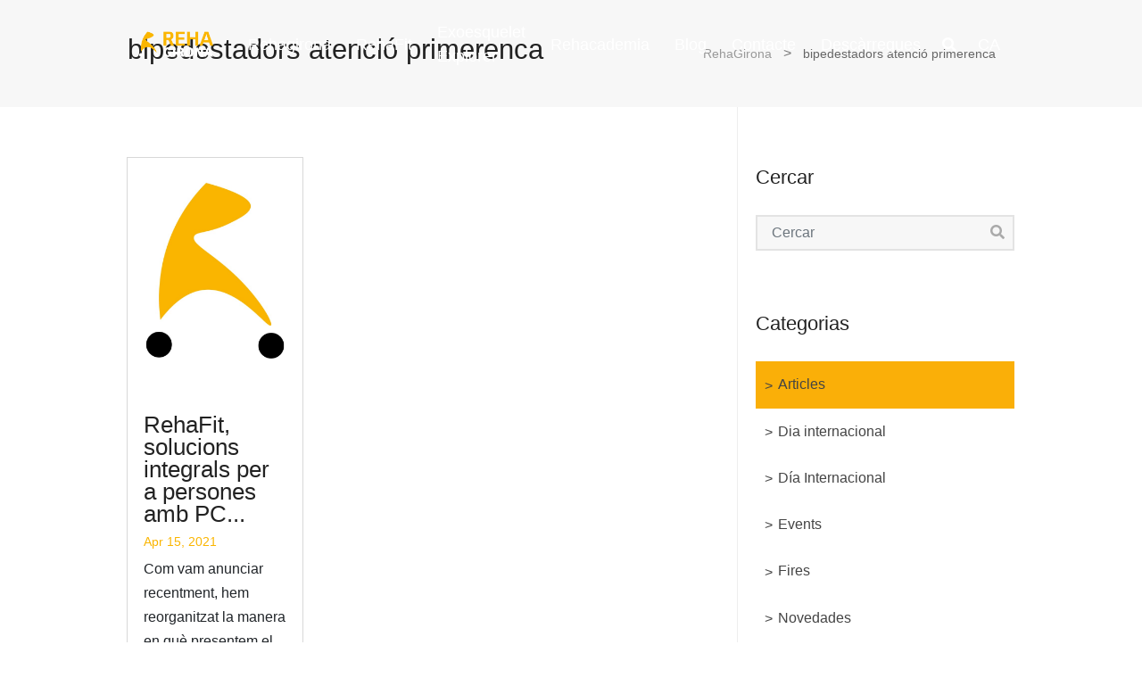

--- FILE ---
content_type: text/html; charset=UTF-8
request_url: https://www.rehagirona.com/ca/tag/bipedestadors-atencio-primerenca/
body_size: 26789
content:
<!doctype html><html lang="ca-CA"><head><script data-no-optimize="1">var litespeed_docref=sessionStorage.getItem("litespeed_docref");litespeed_docref&&(Object.defineProperty(document,"referrer",{get:function(){return litespeed_docref}}),sessionStorage.removeItem("litespeed_docref"));</script> <meta charset="UTF-8"><style id="litespeed-ccss">ol,ul{box-sizing:border-box}:root{--wp--preset--font-size--normal:16px;--wp--preset--font-size--huge:42px}body{--wp--preset--color--black:#000;--wp--preset--color--cyan-bluish-gray:#abb8c3;--wp--preset--color--white:#fff;--wp--preset--color--pale-pink:#f78da7;--wp--preset--color--vivid-red:#cf2e2e;--wp--preset--color--luminous-vivid-orange:#ff6900;--wp--preset--color--luminous-vivid-amber:#fcb900;--wp--preset--color--light-green-cyan:#7bdcb5;--wp--preset--color--vivid-green-cyan:#00d084;--wp--preset--color--pale-cyan-blue:#8ed1fc;--wp--preset--color--vivid-cyan-blue:#0693e3;--wp--preset--color--vivid-purple:#9b51e0;--wp--preset--gradient--vivid-cyan-blue-to-vivid-purple:linear-gradient(135deg,rgba(6,147,227,1) 0%,#9b51e0 100%);--wp--preset--gradient--light-green-cyan-to-vivid-green-cyan:linear-gradient(135deg,#7adcb4 0%,#00d082 100%);--wp--preset--gradient--luminous-vivid-amber-to-luminous-vivid-orange:linear-gradient(135deg,rgba(252,185,0,1) 0%,rgba(255,105,0,1) 100%);--wp--preset--gradient--luminous-vivid-orange-to-vivid-red:linear-gradient(135deg,rgba(255,105,0,1) 0%,#cf2e2e 100%);--wp--preset--gradient--very-light-gray-to-cyan-bluish-gray:linear-gradient(135deg,#eee 0%,#a9b8c3 100%);--wp--preset--gradient--cool-to-warm-spectrum:linear-gradient(135deg,#4aeadc 0%,#9778d1 20%,#cf2aba 40%,#ee2c82 60%,#fb6962 80%,#fef84c 100%);--wp--preset--gradient--blush-light-purple:linear-gradient(135deg,#ffceec 0%,#9896f0 100%);--wp--preset--gradient--blush-bordeaux:linear-gradient(135deg,#fecda5 0%,#fe2d2d 50%,#6b003e 100%);--wp--preset--gradient--luminous-dusk:linear-gradient(135deg,#ffcb70 0%,#c751c0 50%,#4158d0 100%);--wp--preset--gradient--pale-ocean:linear-gradient(135deg,#fff5cb 0%,#b6e3d4 50%,#33a7b5 100%);--wp--preset--gradient--electric-grass:linear-gradient(135deg,#caf880 0%,#71ce7e 100%);--wp--preset--gradient--midnight:linear-gradient(135deg,#020381 0%,#2874fc 100%);--wp--preset--font-size--small:13px;--wp--preset--font-size--medium:20px;--wp--preset--font-size--large:36px;--wp--preset--font-size--x-large:42px;--wp--preset--spacing--20:.44rem;--wp--preset--spacing--30:.67rem;--wp--preset--spacing--40:1rem;--wp--preset--spacing--50:1.5rem;--wp--preset--spacing--60:2.25rem;--wp--preset--spacing--70:3.38rem;--wp--preset--spacing--80:5.06rem;--wp--preset--shadow--natural:6px 6px 9px rgba(0,0,0,.2);--wp--preset--shadow--deep:12px 12px 50px rgba(0,0,0,.4);--wp--preset--shadow--sharp:6px 6px 0px rgba(0,0,0,.2);--wp--preset--shadow--outlined:6px 6px 0px -3px rgba(255,255,255,1),6px 6px rgba(0,0,0,1);--wp--preset--shadow--crisp:6px 6px 0px rgba(0,0,0,1)}#cookie-law-info-bar,.wt-cli-cookie-bar{box-sizing:border-box;font-size:10pt;margin:0 auto;padding:10px;position:absolute;text-align:center;width:100%;z-index:99999;box-shadow:rgba(0,0,0,.5) 0px 5px 10px;display:none;left:0}#cookie-law-info-again{font-size:10pt;margin:0;padding:5px 10px;text-align:center;z-index:9999;box-shadow:#161616 2px 2px 5px 2px}#cookie-law-info-bar span{vertical-align:middle}.cli-plugin-button,.cli-plugin-button:visited{display:inline-block;padding:8px 16px 8px;color:#fff;text-decoration:none;-moz-border-radius:4px;-webkit-border-radius:4px;position:relative;text-decoration:none}.cli-plugin-button,.cli-plugin-button:visited,.medium.cli-plugin-button,.medium.cli-plugin-button:visited{font-size:13px;font-weight:500;line-height:1}.cli-bar-popup{-moz-background-clip:padding;-webkit-background-clip:padding;background-clip:padding-box;-webkit-border-radius:30px;-moz-border-radius:30px;border-radius:30px;padding:20px}@media only screen and (max-width:768px){.cli-plugin-button{margin:10px}}@media only screen and (max-width:567px){.cli-switch .cli-slider:after{display:none}.cli-tab-header a.cli-nav-link{font-size:12px}.cli-modal .cli-modal-close{right:-10px;top:-15px}}.wt-cli-cookie-bar-container{display:none}.cli-container-fluid{padding-right:15px;padding-left:15px;margin-right:auto;margin-left:auto}.cli-row{display:-ms-flexbox;display:flex;-ms-flex-wrap:wrap;flex-wrap:wrap;margin-right:-15px;margin-left:-15px}.cli-align-items-stretch{-ms-flex-align:stretch!important;align-items:stretch!important}.cli-px-0{padding-left:0;padding-right:0}.cli-btn{font-size:14px;display:inline-block;font-weight:400;text-align:center;white-space:nowrap;vertical-align:middle;border:1px solid transparent;padding:.5rem 1.25rem;line-height:1;border-radius:.25rem}.cli-modal-backdrop{position:fixed;top:0;right:0;bottom:0;left:0;z-index:1040;background-color:#000;-webkit-transform:scale(0);transform:scale(0)}.cli-modal-backdrop.cli-fade{opacity:0}.cli-modal{position:fixed;top:0;right:0;bottom:0;left:0;z-index:99999;-webkit-transform:scale(0);transform:scale(0);overflow:hidden;outline:0;visibility:hidden}.cli-modal a{text-decoration:none}.cli-modal .cli-modal-dialog{position:relative;width:auto;margin:.5rem;font-family:inherit;font-size:1rem;font-weight:400;line-height:1.5;color:#212529;text-align:left;display:-ms-flexbox;display:flex;-ms-flex-align:center;align-items:center;min-height:calc(100% - (.5rem*2))}@media (min-width:576px){.cli-modal .cli-modal-dialog{max-width:500px;margin:1.75rem auto;min-height:calc(100% - (1.75rem*2))}}.cli-modal-content{position:relative;display:-ms-flexbox;display:flex;-ms-flex-direction:column;flex-direction:column;width:100%;background-clip:padding-box;border-radius:.2rem;box-sizing:border-box;outline:0}.cli-modal-footer{position:relative}.cli-switch{display:inline-block;position:relative;min-height:1px;padding-left:38px;font-size:14px;width:auto}.cli-switch input[type=checkbox]{display:block;margin:0;width:0;position:absolute!important;left:0!important;opacity:0!important}.cli-switch .cli-slider{background-color:#e3e1e8;height:20px;width:38px;bottom:0;left:0;position:absolute;right:0;top:0}.cli-switch .cli-slider:before{bottom:2px;content:"";height:15px;left:3px;position:absolute;width:15px}.cli-switch .cli-slider{border-radius:34px;font-size:0}.cli-switch .cli-slider:before{border-radius:50%}.cli-tab-content{width:100%;padding:5px 30px 5px 5px;box-sizing:border-box}@media (max-width:767px){.cli-tab-content{padding:30px 10px}}.cli-wrapper{max-width:100%;float:none;margin:0 auto}.cli-tab-footer .cli-btn{padding:10px 15px;width:auto;text-decoration:none}.cli-tab-footer{width:100%;text-align:right;padding:20px 0}.cli-col-12{width:100%}.cli-tab-header{display:flex;justify-content:space-between}.cli-tab-header a:before{width:10px;height:2px;left:0;top:calc(50% - 1px)}.cli-tab-header a:after{width:2px;height:10px;left:4px;top:calc(50% - 5px);-webkit-transform:none;transform:none}.cli-tab-header a:before{width:7px;height:7px;border-right:1px solid #4a6e78;border-bottom:1px solid #4a6e78;content:" ";transform:rotate(-45deg);margin-right:10px}.cli-tab-header a.cli-nav-link{position:relative;display:flex;align-items:center;font-size:14px;color:#000;text-decoration:none}.cli-tab-header{border-radius:5px;padding:12px 15px;background-color:#f2f2f2}.cli-modal .cli-modal-close{position:absolute;right:0;top:0;z-index:1;-webkit-appearance:none;width:40px;height:40px;padding:0;border-radius:50%;padding:10px;background:0 0;border:none}.cli-privacy-content-text{font-size:14px;line-height:1.4;margin-top:0;padding:0;color:#000}.cli-tab-content{display:none}.cli-tab-section .cli-tab-content{padding:10px 20px 5px}.cli-tab-section{margin-top:5px}@media (min-width:992px){.cli-modal .cli-modal-dialog{max-width:645px}}.cli-switch .cli-slider:after{content:attr(data-cli-disable);position:absolute;right:50px;font-size:12px;text-align:right;min-width:120px}a.cli-privacy-readmore{font-size:12px;margin-top:12px;display:inline-block;text-decoration:underline}.cli-privacy-overview{padding-bottom:12px}a.cli-privacy-readmore:before{content:attr(data-readmore-text)}.cli-modal-close svg{fill:#000}.cli-tab-container .cli-row{max-height:500px;overflow-y:auto}.cli-bar-container{float:none;margin:0 auto;justify-content:space-between;display:flex;align-items:center;flex-wrap:wrap}.cli-style-v2{font-size:11pt;font-weight:400}.cli-bar-message{width:70%;text-align:left}@media (max-width:985px){.cli-bar-message{width:100%}.cli-bar-container{justify-content:center}}.wt-cli-sr-only{display:none}.wt-cli-privacy-accept-btn{margin-left:10px}.cli_action_button,.cli-privacy-readmore,.cli-tab-header a,.cli-switch .cli-slider{outline:0}.wt-cli-privacy-overview-actions{padding-bottom:0}.wt-cli-cookie-description{font-size:14px;line-height:1.4;margin-top:0;padding:0;color:#000}.cli-modal-content,.cli-tab-content{background-color:#fff}.cli-privacy-content-text,.cli-modal .cli-modal-dialog,a.cli-privacy-readmore{color:#000}.cli-tab-header{background-color:#f2f2f2}.cli-tab-header,.cli-tab-header a.cli-nav-link,.cli-switch .cli-slider:after{color:#000}.cli-switch .cli-slider:before{background-color:#fff}.cli-switch .cli-slider{background-color:#e3e1e8}.cli-modal-close svg{fill:#000}.cli-tab-footer .wt-cli-privacy-accept-btn{background-color:#00acad;color:#fff}.cli-tab-header a:before{border-right:1px solid #000;border-bottom:1px solid #000}body,h1,h3,h5,input,a,nav{font-family:'Hind',sans-serif!important}.container{width:80%!important;max-width:1440px!important}section{padding:3% 0;padding-bottom:0}.navbar #search-btn i{color:#fff!important}.et_pb_menu__logo{width:134px!important}.navbar{overflow:hidden}.navbar-light .navbar-toggler-icon{filter:invert(100%) sepia(100%) saturate(6481%) hue-rotate(291deg) brightness(100%) contrast(169%)}input[type=checkbox]{border:#f3f3f3 1px solid;border-radius:5px;padding:16px}.wpcf7-submit{background-color:#fab500;font-size:20px;border:2px solid transparent;text-transform:uppercase;color:#000;font-family:'Hind',Helvetica,Arial,Lucida,sans-serif;padding:.3em 1em;line-height:1.7em!important;font-weight:700}.post_container{max-width:29%;margin:0 2% 2%;border:1px solid #d8d8d8;background-color:#fff;word-wrap:break-word}.post_container .standard-post-content{padding:18px}.post_container h1{line-height:25px;font-weight:400;font-style:normal;color:#222;font-size:26px}.post_container .date{margin:6px 0;color:#fab500;font-size:14px}.post_container .excerpt{min-height:125px}@media (max-width:565px){.post_container{max-width:100%;margin:0 2% 7%}}#desktop-menu li a{font-family:'Hind',sans-serif!important;font-size:18px}div#desktop-menu{width:100%}ul.navbar-nav.ml-auto{width:96%;display:flex;justify-content:space-evenly}ul.navbar-nav li a{color:#fff!important}@media (max-width:565px){.container{width:90%!important;max-width:1440px!important}}#lang-selector .dropdown-menu{width:150px;padding-left:10px}*,:after,:before{box-sizing:border-box}html{font-family:sans-serif;line-height:1.15;-webkit-text-size-adjust:100%;-ms-text-size-adjust:100%;-ms-overflow-style:scrollbar}@-ms-viewport{width:device-width}figure,header,nav,section{display:block}body{margin:0;font-family:-apple-system,BlinkMacSystemFont,"Segoe UI",Roboto,"Helvetica Neue",Arial,sans-serif,"Apple Color Emoji","Segoe UI Emoji","Segoe UI Symbol";font-size:1rem;font-weight:400;line-height:1.5;color:#212529;text-align:left;background-color:#fff}h1,h3,h5{margin-top:0;margin-bottom:.5rem}p{margin-top:0;margin-bottom:1rem}ol,ul{margin-top:0;margin-bottom:1rem}a{color:#007bff;text-decoration:none;background-color:transparent;-webkit-text-decoration-skip:objects}a:not([href]):not([tabindex]){color:inherit;text-decoration:none}figure{margin:0 0 1rem}img{vertical-align:middle;border-style:none}svg:not(:root){overflow:hidden}label{display:inline-block;margin-bottom:.5rem}button{border-radius:0}button,input{margin:0;font-family:inherit;font-size:inherit;line-height:inherit}button,input{overflow:visible}button{text-transform:none}button,html [type=button]{-webkit-appearance:button}[type=button]::-moz-focus-inner,button::-moz-focus-inner{padding:0;border-style:none}input[type=checkbox]{box-sizing:border-box;padding:0}::-webkit-file-upload-button{font:inherit;-webkit-appearance:button}:root{--blue:#007bff;--indigo:#6610f2;--purple:#6f42c1;--pink:#e83e8c;--red:#dc3545;--orange:#fd7e14;--yellow:#ffc107;--green:#28a745;--teal:#20c997;--cyan:#17a2b8;--white:#fff;--gray:#6c757d;--gray-dark:#343a40;--primary:#007bff;--secondary:#6c757d;--success:#28a745;--info:#17a2b8;--warning:#ffc107;--danger:#dc3545;--light:#f8f9fa;--dark:#343a40;--breakpoint-xs:0;--breakpoint-sm:576px;--breakpoint-md:768px;--breakpoint-lg:992px;--breakpoint-xl:1200px;--font-family-sans-serif:-apple-system,BlinkMacSystemFont,"Segoe UI",Roboto,"Helvetica Neue",Arial,sans-serif,"Apple Color Emoji","Segoe UI Emoji","Segoe UI Symbol";--font-family-monospace:SFMono-Regular,Menlo,Monaco,Consolas,"Liberation Mono","Courier New",monospace}*,:after,:before{box-sizing:border-box}html{font-family:sans-serif;line-height:1.15;-webkit-text-size-adjust:100%;-ms-text-size-adjust:100%;-ms-overflow-style:scrollbar}@-ms-viewport{width:device-width}figure,header,nav,section{display:block}body{margin:0;font-family:-apple-system,BlinkMacSystemFont,"Segoe UI",Roboto,"Helvetica Neue",Arial,sans-serif,"Apple Color Emoji","Segoe UI Emoji","Segoe UI Symbol";font-size:1rem;font-weight:400;line-height:1.5;color:#212529;text-align:left;background-color:#fff}h1,h3,h5{margin-top:0;margin-bottom:.5rem}p{margin-top:0;margin-bottom:1rem}ol,ul{margin-top:0;margin-bottom:1rem}a{color:#007bff;text-decoration:none;background-color:transparent;-webkit-text-decoration-skip:objects}a:not([href]):not([tabindex]){color:inherit;text-decoration:none}figure{margin:0 0 1rem}img{vertical-align:middle;border-style:none}svg:not(:root){overflow:hidden}label{display:inline-block;margin-bottom:.5rem}button{border-radius:0}button,input{margin:0;font-family:inherit;font-size:inherit;line-height:inherit}button,input{overflow:visible}button{text-transform:none}button,html [type=button]{-webkit-appearance:button}[type=button]::-moz-focus-inner,button::-moz-focus-inner{padding:0;border-style:none}input[type=checkbox]{box-sizing:border-box;padding:0}::-webkit-file-upload-button{font:inherit;-webkit-appearance:button}h1,h3,h5{margin-bottom:.5rem;font-family:inherit;font-weight:500;line-height:1.2;color:inherit}h1{font-size:2.5rem}h3{font-size:1.75rem}h5{font-size:1.25rem}.container{width:100%;padding-right:15px;padding-left:15px;margin-right:auto;margin-left:auto}@media (min-width:576px){.container{max-width:540px}}@media (min-width:768px){.container{max-width:720px}}@media (min-width:992px){.container{max-width:960px}}@media (min-width:1200px){.container{max-width:1140px}}.row{display:-webkit-box;display:-ms-flexbox;display:flex;-ms-flex-wrap:wrap;flex-wrap:wrap;margin-right:-15px;margin-left:-15px}.col-12,.col-md-4,.col-md-8{position:relative;width:100%;min-height:1px;padding-right:15px;padding-left:15px}.col-12{-webkit-box-flex:0;-ms-flex:0 0 100%;flex:0 0 100%;max-width:100%}@media (min-width:768px){.col-md-4{-webkit-box-flex:0;-ms-flex:0 0 33.333333%;flex:0 0 33.333333%;max-width:33.333333%}.col-md-8{-webkit-box-flex:0;-ms-flex:0 0 66.666667%;flex:0 0 66.666667%;max-width:66.666667%}}.form-control{display:block;width:100%;padding:.375rem .75rem;font-size:1rem;line-height:1.5;color:#495057;background-color:#fff;background-clip:padding-box;border:1px solid #ced4da;border-radius:.25rem}.form-control::-ms-expand{background-color:transparent;border:0}.form-control::-webkit-input-placeholder{color:#6c757d;opacity:1}.form-control::-moz-placeholder{color:#6c757d;opacity:1}.form-control:-ms-input-placeholder{color:#6c757d;opacity:1}.form-control::-ms-input-placeholder{color:#6c757d;opacity:1}.fade{opacity:0}.dropdown{position:relative}.dropdown-toggle:after{display:inline-block;width:0;height:0;margin-left:.255em;vertical-align:.255em;content:"";border-top:.3em solid;border-right:.3em solid transparent;border-bottom:0;border-left:.3em solid transparent}.dropdown-menu{position:absolute;top:100%;left:0;z-index:1000;display:none;float:left;min-width:10rem;padding:.5rem 0;margin:.125rem 0 0;font-size:1rem;color:#212529;text-align:left;list-style:none;background-color:#fff;background-clip:padding-box;border:1px solid rgba(0,0,0,.15);border-radius:.25rem}.nav-link{display:block;padding:.5rem 1rem}.navbar{position:relative;display:-webkit-box;display:-ms-flexbox;display:flex;-ms-flex-wrap:wrap;flex-wrap:wrap;-webkit-box-align:center;-ms-flex-align:center;align-items:center;-webkit-box-pack:justify;-ms-flex-pack:justify;justify-content:space-between;padding:.5rem 1rem}.navbar>.container{display:-webkit-box;display:-ms-flexbox;display:flex;-ms-flex-wrap:wrap;flex-wrap:wrap;-webkit-box-align:center;-ms-flex-align:center;align-items:center;-webkit-box-pack:justify;-ms-flex-pack:justify;justify-content:space-between}.navbar-nav{display:-webkit-box;display:-ms-flexbox;display:flex;-webkit-box-orient:vertical;-webkit-box-direction:normal;-ms-flex-direction:column;flex-direction:column;padding-left:0;margin-bottom:0;list-style:none}.navbar-nav .nav-link{padding-right:0;padding-left:0}.navbar-nav .dropdown-menu{position:static;float:none}.navbar-toggler{padding:.25rem .75rem;font-size:1.25rem;line-height:1;background-color:transparent;border:1px solid transparent;border-radius:.25rem}.navbar-toggler-icon{display:inline-block;width:1.5em;height:1.5em;vertical-align:middle;content:"";background:no-repeat center center;background-size:100% 100%}@media (max-width:991.98px){.navbar-expand-lg>.container{padding-right:0;padding-left:0}}@media (min-width:992px){.navbar-expand-lg{-webkit-box-orient:horizontal;-webkit-box-direction:normal;-ms-flex-flow:row nowrap;flex-flow:row nowrap;-webkit-box-pack:start;-ms-flex-pack:start;justify-content:flex-start}.navbar-expand-lg .navbar-nav{-webkit-box-orient:horizontal;-webkit-box-direction:normal;-ms-flex-direction:row;flex-direction:row}.navbar-expand-lg .navbar-nav .dropdown-menu{position:absolute}.navbar-expand-lg .navbar-nav .nav-link{padding-right:.5rem;padding-left:.5rem}.navbar-expand-lg>.container{-ms-flex-wrap:nowrap;flex-wrap:nowrap}.navbar-expand-lg .navbar-toggler{display:none}}.navbar-light .navbar-nav .nav-link{color:rgba(0,0,0,.5)}.navbar-light .navbar-toggler{color:rgba(0,0,0,.5);border-color:rgba(0,0,0,.1)}.navbar-light .navbar-toggler-icon{background-image:url("data:image/svg+xml;charset=utf8,%3Csvg viewBox='0 0 30 30' xmlns='http://www.w3.org/2000/svg'%3E%3Cpath stroke='rgba(0, 0, 0, 0.5)' stroke-width='2' stroke-linecap='round' stroke-miterlimit='10' d='M4 7h22M4 15h22M4 23h22'/%3E%3C/svg%3E")}.breadcrumb{display:-webkit-box;display:-ms-flexbox;display:flex;-ms-flex-wrap:wrap;flex-wrap:wrap;padding:.75rem 1rem;margin-bottom:1rem;list-style:none;background-color:#e9ecef;border-radius:.25rem}.breadcrumb-item+.breadcrumb-item:before{display:inline-block;padding-right:.5rem;padding-left:.5rem;color:#6c757d;content:"/"}.breadcrumb-item.active{color:#6c757d}.close{float:right;font-size:1.5rem;font-weight:700;line-height:1;color:#000;text-shadow:0 1px 0 #fff;opacity:.5}button.close{padding:0;background-color:transparent;border:0;-webkit-appearance:none}.modal{position:fixed;top:0;right:0;bottom:0;left:0;z-index:1050;display:none;overflow:hidden;outline:0}.modal-dialog{position:relative;width:auto;margin:.5rem}.modal.fade .modal-dialog{-webkit-transform:translate(0,-25%);transform:translate(0,-25%)}.modal-content{position:relative;display:-webkit-box;display:-ms-flexbox;display:flex;-webkit-box-orient:vertical;-webkit-box-direction:normal;-ms-flex-direction:column;flex-direction:column;width:100%;background-color:#fff;background-clip:padding-box;border:1px solid rgba(0,0,0,.2);border-radius:.3rem;outline:0}.modal-header{display:-webkit-box;display:-ms-flexbox;display:flex;-webkit-box-align:start;-ms-flex-align:start;align-items:flex-start;-webkit-box-pack:justify;-ms-flex-pack:justify;justify-content:space-between;padding:1rem;border-bottom:1px solid #e9ecef;border-top-left-radius:.3rem;border-top-right-radius:.3rem}.modal-header .close{padding:1rem;margin:-1rem -1rem -1rem auto}.modal-title{margin-bottom:0;line-height:1.5}.modal-body{position:relative;-webkit-box-flex:1;-ms-flex:1 1 auto;flex:1 1 auto;padding:1rem}@media (min-width:576px){.modal-dialog{max-width:500px;margin:1.75rem auto}}@supports ((position:-webkit-sticky) or (position:sticky)){.sticky-top{position:-webkit-sticky;position:sticky;top:0;z-index:1020}}.ml-auto{margin-left:auto!important}.fa,.fas{-moz-osx-font-smoothing:grayscale;-webkit-font-smoothing:antialiased;display:inline-block;font-style:normal;font-variant:normal;text-rendering:auto;line-height:1}.fa-search:before{content:"\f002"}.fa-times:before{content:"\f00d"}.fa,.fas{font-family:'Font Awesome 5 Free';font-weight:900}#mobile-menu .mobile-search-form{font-weight:100}#mobile-menu .nav-link{font-size:1rem;font-weight:100}.navbar .nav-link{font-size:1.015rem}.page-header-nav .header-text h1{text-align:left;font-size:1.95rem}.header-breadcrumb nav li a span{font-family:'VectoraLTStd',sans-serif;font-size:.9rem}a{outline:none!important}h1{line-height:48px;font-weight:400;font-style:normal;color:#222}h3{line-height:28px;font-weight:400;font-style:normal;font-size:22px;color:#222}p{font-weight:400;font-style:normal;font-size:16px;line-height:170%;margin:0 0 24px}a{color:#222}h5{font-style:normal;font-size:1rem}img{max-width:100%;height:auto;vertical-align:middle;border:0}#main-container{display:block;overflow:visible;max-width:100%;z-index:10;position:relative;background-color:#fff}.breadcrumb{background-color:red;margin-bottom:5px;font-size:1em;max-width:85%;margin:0 0 1em;padding:0;color:#777;background-color:#fff}.breadcrumb a{display:inline-block;color:#777}.breadcrumb span{padding:0 5px}.breadcrumb .breadcrumb-item:before{content:'';padding-right:0;padding-left:0}.breadcrumb .breadcrumb-item:after{content:'>';padding-right:.5rem;padding-left:.5rem}.breadcrumb .breadcrumb-item:last-child:after{content:''}.archive .blog-items{padding:0}.archive .blog-items-container{padding-top:3.5rem}.archive .blog-items{padding:0}.archive .blog-items-container{padding-top:3.5rem}.navbar{height:100px;background-color:#faaf08;box-shadow:0 3px 5px rgba(0,0,0,.1)}.navbar .navbar-nav{height:100px;align-items:center}.navbar .nav-item{padding:0 10px;height:100%;align-items:center;display:flex}.navbar .nav-item a{padding-right:.25rem!important;padding-left:.25rem!important}.navbar .nav-item.dropdown .nav-link.dropdown-toggle:after{display:none!important}.navbar .nav-item .nav-link{color:#000}.navbar .dropdown-menu{background-color:#faaf08;border:none;border-radius:0;top:95%;display:block;opacity:0;visibility:hidden;position:absolute;z-index:-1;min-width:180px;width:auto;padding:0}.navbar #search-btn{z-index:105;width:50px;text-align:center}.navbar #search-btn i{color:#000}.navbar button.navbar-toggler{border:none}.navbar #desktop-menu{display:none}.sticky-top{position:sticky;top:0;z-index:110}#mobile-menu{position:fixed;top:0;left:0;width:100%;height:100%;background-color:#222;z-index:200;padding:60px 0 40px;visibility:hidden;opacity:0}#mobile-menu .mobile-overlay-close{position:fixed;float:right;font-size:24px;padding:0 15px;right:5px;top:3px;color:#fff;z-index:999}#mobile-menu form.mobile-search-form{position:relative;margin-bottom:30px}#mobile-menu form.mobile-search-form>i{position:absolute;right:16px;top:23px;font-size:18px;color:#fff}#mobile-menu form.mobile-search-form>input[type=text]{padding:20px 0;font-size:16px!important;text-align:center;height:60px;width:100%;background-color:#222;border:none;border-bottom:#444 2px solid;color:#fff}#mobile-menu .main-menu-container .navbar-nav .nav-item{border-bottom:#444 1px solid}#mobile-menu .main-menu-container .navbar-nav .nav-item .nav-link{display:block;padding:15px 20px;background:0 0!important;color:#fff}#mobile-menu .main-menu-container .navbar-nav .nav-item:last-child{border-bottom:none}#desktop-menu ul li{visibility:visible;opacity:1}@media (min-width:992px){.navbar #desktop-menu{display:flex;align-items:center}}#fullscreen-search{background-color:rgba(250,175,8,.95);position:fixed;top:0;left:0;width:100%;height:100%;z-index:100;opacity:0;visibility:hidden}#fullscreen-search .search-wrap{width:80%;margin:25% auto 10%;max-width:700px}#fullscreen-search .search-wrap .search-bar{text-align:center;margin-bottom:30px;color:#fff}#fullscreen-search #search-input{width:600px!important;max-width:80%;background:0 0;border:0;font-size:38px!important;margin:0;padding:0 4px;height:72px;line-height:100%;text-align:center;color:#fff}.page-header-nav{background-color:#f7f7f7;padding:1rem 0}.page-header-nav .page-header-content .header-text,.page-header-nav .page-header-content .header-breadcrumb{text-align:center}.page-header-nav .page-header-content .header-breadcrumb{padding:.75rem 0}.page-header-nav{padding:2.5rem 1rem}.page-header-nav .header-text h1{text-align:left}.page-header-nav .page-header-content{display:flex;flex-direction:column}.page-header-nav .page-header-content .header-breadcrumb{margin-left:auto;padding:0}.page-header-nav .page-header-content .header-breadcrumb ol{padding:0 1rem;text-align:left}.page-header-nav .page-header-content .header-breadcrumb .breadcrumb{margin-bottom:0;max-width:inherit;margin:0;padding:0;color:#777}@media (min-width:768px){.page-header-nav{padding:2rem 0}.page-header-nav .page-header-content{display:flex;justify-content:space-between;align-items:center;flex-direction:row}}#lang-selector .dropdown-menu{width:180px}#lang-selector a{font-size:.85rem}#mobile-language-select{list-style:none;overflow:hidden;margin:0;height:40px;padding-left:0;text-align:center;display:flex;justify-content:center}#mobile-language-select li{margin-right:10px}#mobile-language-select li a{color:#fff;float:none;display:inline-block}#mobile-language-select li:last-child{margin-right:0}.header-breadcrumb nav ol{background-color:transparent}.header-breadcrumb nav ol li.active a{color:#666}.header-breadcrumb nav ol a{color:#999}.sidebar{padding-top:3.5rem;padding-bottom:1rem;height:auto}.sidebar .title-wrap{margin-bottom:20px;height:auto;overflow:hidden}.sidebar .widget_categories{color:#444}.sidebar .widget:not(.widget_tags){padding-bottom:60px}.sidebar .widget:not(.widget_tags) ul{margin:0;list-style:none;padding:0}.sidebar .widget:not(.widget_tags) ul li{line-height:25px;padding:.5rem 0}.sidebar .widget:not(.widget_tags) ul li a{padding:5px 0 5px 10px}.sidebar .widget:not(.widget_tags) ul li a:before{display:inline-block;content:">";vertical-align:middle;margin-right:6px}.sidebar #sidebar-categories ul li a{color:#444;display:block}.sidebar #sidebar-categories ul li.active{background-color:#faaf08}.sidebar #sidebar-categories ul li.active a{opacity:1}.sidebar #sidebar-search .form-control{padding-left:1rem;border-radius:0;border:2px solid #e3e3e3;background-color:#f7f7f7}.sidebar #sidebar-search .form-control-feedback{position:absolute;z-index:2;display:block;width:2.375rem;height:2.375rem;line-height:2.375rem;text-align:center;color:#aaa;right:15px}@media (min-width:768px){.sidebar{border-left:1px solid #eee;padding-left:20px}}footer *{color:#faaf08}@media (min-width:991px) and (max-width:1200px){html{overflow-x:hidden}}header#navbar .container{width:100%;max-width:1440px!important}header#navbar{position:absolute;z-index:999;width:100%}.navbar{background-color:transparent!important;box-shadow:none!important}</style><script data-optimized="1" type="litespeed/javascript" data-src="https://www.rehagirona.com/wp-content/plugins/litespeed-cache/assets/js/css_async.min.js"></script> <meta name="viewport" content="width=device-width, user-scalable=no, initial-scale=1.0, maximum-scale=1.0, minimum-scale=1.0"><meta http-equiv="X-UA-Compatible" content="ie=edge"><meta name='robots' content='index, follow, max-image-preview:large, max-snippet:-1, max-video-preview:-1'/><style>img:is([sizes="auto" i], [sizes^="auto," i]) {contain-intrinsic-size:3000px 1500px}</style><title>bipedestadors atenció primerenca Archives - Rehagirona</title><link rel="canonical" href="https://www.rehagirona.com/ca/tag/bipedestadors-atencio-primerenca/"/><meta property="og:locale" content="en_US"/><meta property="og:type" content="article"/><meta property="og:title" content="bipedestadors atenció primerenca Archives - Rehagirona"/><meta property="og:url" content="https://www.rehagirona.com/ca/tag/bipedestadors-atencio-primerenca/"/><meta property="og:site_name" content="Rehagirona"/><meta name="twitter:card" content="summary_large_image"/> <script type="application/ld+json" class="yoast-schema-graph">{"@context":"https://schema.org","@graph":[{"@type":"CollectionPage","@id":"https://www.rehagirona.com/ca/tag/bipedestadors-atencio-primerenca/","url":"https://www.rehagirona.com/ca/tag/bipedestadors-atencio-primerenca/","name":"bipedestadors atenció primerenca Archives - Rehagirona","isPartOf":{"@id":"https://www.rehagirona.com/ca/#website"},"breadcrumb":{"@id":"https://www.rehagirona.com/ca/tag/bipedestadors-atencio-primerenca/#breadcrumb"},"inLanguage":"ca-CA"},{"@type":"BreadcrumbList","@id":"https://www.rehagirona.com/ca/tag/bipedestadors-atencio-primerenca/#breadcrumb","itemListElement":[{"@type":"ListItem","position":1,"name":"Home","item":"https://www.rehagirona.com/ca/"},{"@type":"ListItem","position":2,"name":"bipedestadors atenció primerenca"}]},{"@type":"WebSite","@id":"https://www.rehagirona.com/ca/#website","url":"https://www.rehagirona.com/ca/","name":"Rehagirona","description":"Rehagirona","potentialAction":[{"@type":"SearchAction","target":{"@type":"EntryPoint","urlTemplate":"https://www.rehagirona.com/ca/?s={search_term_string}"},"query-input":{"@type":"PropertyValueSpecification","valueRequired":true,"valueName":"search_term_string"}}],"inLanguage":"ca-CA"}]}</script> <link rel='dns-prefetch' href='//cdnjs.cloudflare.com'/><link rel="alternate" type="application/rss+xml" title="Rehagirona &raquo; bipedestadors atenció primerenca Tag Feed" href="https://www.rehagirona.com/ca/tag/bipedestadors-atencio-primerenca/feed/"/><style id='classic-theme-styles-inline-css' type='text/css'>.wp-block-button__link{color:#fff;background-color:#32373c;border-radius:9999px;box-shadow:none;text-decoration:none;padding:calc(.667em + 2px) calc(1.333em + 2px);font-size:1.125em}.wp-block-file__button{background:#32373c;color:#fff;text-decoration:none}</style><style id='global-styles-inline-css' type='text/css'>:root{--wp--preset--aspect-ratio--square:1;--wp--preset--aspect-ratio--4-3: 4/3;--wp--preset--aspect-ratio--3-4: 3/4;--wp--preset--aspect-ratio--3-2: 3/2;--wp--preset--aspect-ratio--2-3: 2/3;--wp--preset--aspect-ratio--16-9: 16/9;--wp--preset--aspect-ratio--9-16: 9/16;--wp--preset--color--black:#000;--wp--preset--color--cyan-bluish-gray:#abb8c3;--wp--preset--color--white:#fff;--wp--preset--color--pale-pink:#f78da7;--wp--preset--color--vivid-red:#cf2e2e;--wp--preset--color--luminous-vivid-orange:#ff6900;--wp--preset--color--luminous-vivid-amber:#fcb900;--wp--preset--color--light-green-cyan:#7bdcb5;--wp--preset--color--vivid-green-cyan:#00d084;--wp--preset--color--pale-cyan-blue:#8ed1fc;--wp--preset--color--vivid-cyan-blue:#0693e3;--wp--preset--color--vivid-purple:#9b51e0;--wp--preset--gradient--vivid-cyan-blue-to-vivid-purple:linear-gradient(135deg,rgba(6,147,227,1) 0%,#9b51e0 100%);--wp--preset--gradient--light-green-cyan-to-vivid-green-cyan:linear-gradient(135deg,#7adcb4 0%,#00d082 100%);--wp--preset--gradient--luminous-vivid-amber-to-luminous-vivid-orange:linear-gradient(135deg,rgba(252,185,0,1) 0%,rgba(255,105,0,1) 100%);--wp--preset--gradient--luminous-vivid-orange-to-vivid-red:linear-gradient(135deg,rgba(255,105,0,1) 0%,#cf2e2e 100%);--wp--preset--gradient--very-light-gray-to-cyan-bluish-gray:linear-gradient(135deg,#eee 0%,#a9b8c3 100%);--wp--preset--gradient--cool-to-warm-spectrum:linear-gradient(135deg,#4aeadc 0%,#9778d1 20%,#cf2aba 40%,#ee2c82 60%,#fb6962 80%,#fef84c 100%);--wp--preset--gradient--blush-light-purple:linear-gradient(135deg,#ffceec 0%,#9896f0 100%);--wp--preset--gradient--blush-bordeaux:linear-gradient(135deg,#fecda5 0%,#fe2d2d 50%,#6b003e 100%);--wp--preset--gradient--luminous-dusk:linear-gradient(135deg,#ffcb70 0%,#c751c0 50%,#4158d0 100%);--wp--preset--gradient--pale-ocean:linear-gradient(135deg,#fff5cb 0%,#b6e3d4 50%,#33a7b5 100%);--wp--preset--gradient--electric-grass:linear-gradient(135deg,#caf880 0%,#71ce7e 100%);--wp--preset--gradient--midnight:linear-gradient(135deg,#020381 0%,#2874fc 100%);--wp--preset--font-size--small:13px;--wp--preset--font-size--medium:20px;--wp--preset--font-size--large:36px;--wp--preset--font-size--x-large:42px;--wp--preset--spacing--20:.44rem;--wp--preset--spacing--30:.67rem;--wp--preset--spacing--40:1rem;--wp--preset--spacing--50:1.5rem;--wp--preset--spacing--60:2.25rem;--wp--preset--spacing--70:3.38rem;--wp--preset--spacing--80:5.06rem;--wp--preset--shadow--natural:6px 6px 9px rgba(0,0,0,.2);--wp--preset--shadow--deep:12px 12px 50px rgba(0,0,0,.4);--wp--preset--shadow--sharp:6px 6px 0 rgba(0,0,0,.2);--wp--preset--shadow--outlined:6px 6px 0 -3px rgba(255,255,255,1) , 6px 6px rgba(0,0,0,1);--wp--preset--shadow--crisp:6px 6px 0 rgba(0,0,0,1)}:where(.is-layout-flex){gap:.5em}:where(.is-layout-grid){gap:.5em}body .is-layout-flex{display:flex}.is-layout-flex{flex-wrap:wrap;align-items:center}.is-layout-flex > :is(*, div){margin:0}body .is-layout-grid{display:grid}.is-layout-grid > :is(*, div){margin:0}:where(.wp-block-columns.is-layout-flex){gap:2em}:where(.wp-block-columns.is-layout-grid){gap:2em}:where(.wp-block-post-template.is-layout-flex){gap:1.25em}:where(.wp-block-post-template.is-layout-grid){gap:1.25em}.has-black-color{color:var(--wp--preset--color--black)!important}.has-cyan-bluish-gray-color{color:var(--wp--preset--color--cyan-bluish-gray)!important}.has-white-color{color:var(--wp--preset--color--white)!important}.has-pale-pink-color{color:var(--wp--preset--color--pale-pink)!important}.has-vivid-red-color{color:var(--wp--preset--color--vivid-red)!important}.has-luminous-vivid-orange-color{color:var(--wp--preset--color--luminous-vivid-orange)!important}.has-luminous-vivid-amber-color{color:var(--wp--preset--color--luminous-vivid-amber)!important}.has-light-green-cyan-color{color:var(--wp--preset--color--light-green-cyan)!important}.has-vivid-green-cyan-color{color:var(--wp--preset--color--vivid-green-cyan)!important}.has-pale-cyan-blue-color{color:var(--wp--preset--color--pale-cyan-blue)!important}.has-vivid-cyan-blue-color{color:var(--wp--preset--color--vivid-cyan-blue)!important}.has-vivid-purple-color{color:var(--wp--preset--color--vivid-purple)!important}.has-black-background-color{background-color:var(--wp--preset--color--black)!important}.has-cyan-bluish-gray-background-color{background-color:var(--wp--preset--color--cyan-bluish-gray)!important}.has-white-background-color{background-color:var(--wp--preset--color--white)!important}.has-pale-pink-background-color{background-color:var(--wp--preset--color--pale-pink)!important}.has-vivid-red-background-color{background-color:var(--wp--preset--color--vivid-red)!important}.has-luminous-vivid-orange-background-color{background-color:var(--wp--preset--color--luminous-vivid-orange)!important}.has-luminous-vivid-amber-background-color{background-color:var(--wp--preset--color--luminous-vivid-amber)!important}.has-light-green-cyan-background-color{background-color:var(--wp--preset--color--light-green-cyan)!important}.has-vivid-green-cyan-background-color{background-color:var(--wp--preset--color--vivid-green-cyan)!important}.has-pale-cyan-blue-background-color{background-color:var(--wp--preset--color--pale-cyan-blue)!important}.has-vivid-cyan-blue-background-color{background-color:var(--wp--preset--color--vivid-cyan-blue)!important}.has-vivid-purple-background-color{background-color:var(--wp--preset--color--vivid-purple)!important}.has-black-border-color{border-color:var(--wp--preset--color--black)!important}.has-cyan-bluish-gray-border-color{border-color:var(--wp--preset--color--cyan-bluish-gray)!important}.has-white-border-color{border-color:var(--wp--preset--color--white)!important}.has-pale-pink-border-color{border-color:var(--wp--preset--color--pale-pink)!important}.has-vivid-red-border-color{border-color:var(--wp--preset--color--vivid-red)!important}.has-luminous-vivid-orange-border-color{border-color:var(--wp--preset--color--luminous-vivid-orange)!important}.has-luminous-vivid-amber-border-color{border-color:var(--wp--preset--color--luminous-vivid-amber)!important}.has-light-green-cyan-border-color{border-color:var(--wp--preset--color--light-green-cyan)!important}.has-vivid-green-cyan-border-color{border-color:var(--wp--preset--color--vivid-green-cyan)!important}.has-pale-cyan-blue-border-color{border-color:var(--wp--preset--color--pale-cyan-blue)!important}.has-vivid-cyan-blue-border-color{border-color:var(--wp--preset--color--vivid-cyan-blue)!important}.has-vivid-purple-border-color{border-color:var(--wp--preset--color--vivid-purple)!important}.has-vivid-cyan-blue-to-vivid-purple-gradient-background{background:var(--wp--preset--gradient--vivid-cyan-blue-to-vivid-purple)!important}.has-light-green-cyan-to-vivid-green-cyan-gradient-background{background:var(--wp--preset--gradient--light-green-cyan-to-vivid-green-cyan)!important}.has-luminous-vivid-amber-to-luminous-vivid-orange-gradient-background{background:var(--wp--preset--gradient--luminous-vivid-amber-to-luminous-vivid-orange)!important}.has-luminous-vivid-orange-to-vivid-red-gradient-background{background:var(--wp--preset--gradient--luminous-vivid-orange-to-vivid-red)!important}.has-very-light-gray-to-cyan-bluish-gray-gradient-background{background:var(--wp--preset--gradient--very-light-gray-to-cyan-bluish-gray)!important}.has-cool-to-warm-spectrum-gradient-background{background:var(--wp--preset--gradient--cool-to-warm-spectrum)!important}.has-blush-light-purple-gradient-background{background:var(--wp--preset--gradient--blush-light-purple)!important}.has-blush-bordeaux-gradient-background{background:var(--wp--preset--gradient--blush-bordeaux)!important}.has-luminous-dusk-gradient-background{background:var(--wp--preset--gradient--luminous-dusk)!important}.has-pale-ocean-gradient-background{background:var(--wp--preset--gradient--pale-ocean)!important}.has-electric-grass-gradient-background{background:var(--wp--preset--gradient--electric-grass)!important}.has-midnight-gradient-background{background:var(--wp--preset--gradient--midnight)!important}.has-small-font-size{font-size:var(--wp--preset--font-size--small)!important}.has-medium-font-size{font-size:var(--wp--preset--font-size--medium)!important}.has-large-font-size{font-size:var(--wp--preset--font-size--large)!important}.has-x-large-font-size{font-size:var(--wp--preset--font-size--x-large)!important}:where(.wp-block-post-template.is-layout-flex){gap:1.25em}:where(.wp-block-post-template.is-layout-grid){gap:1.25em}:where(.wp-block-columns.is-layout-flex){gap:2em}:where(.wp-block-columns.is-layout-grid){gap:2em}:root :where(.wp-block-pullquote){font-size:1.5em;line-height:1.6}</style><style id='cookie-law-info-gdpr-inline-css' type='text/css'>.cli-modal-content,.cli-tab-content{background-color:#fff}.cli-privacy-content-text,.cli-modal .cli-modal-dialog,.cli-tab-container p,a.cli-privacy-readmore{color:#000}.cli-tab-header{background-color:#f2f2f2}.cli-tab-header,.cli-tab-header a.cli-nav-link,span.cli-necessary-caption,.cli-switch .cli-slider:after{color:#000}.cli-switch .cli-slider:before{background-color:#fff}.cli-switch input:checked+.cli-slider:before{background-color:#fff}.cli-switch .cli-slider{background-color:#e3e1e8}.cli-switch input:checked+.cli-slider{background-color:#28a745}.cli-modal-close svg{fill:#000}.cli-tab-footer .wt-cli-privacy-accept-all-btn{background-color:#00acad;color:#fff}.cli-tab-footer .wt-cli-privacy-accept-btn{background-color:#00acad;color:#fff}.cli-tab-header a:before{border-right:1px solid #000;border-bottom:1px solid #000}</style><link data-asynced="1" as="style" onload="this.onload=null;this.rel='stylesheet'" rel='preload' id='font-awesome-css' href='https://cdnjs.cloudflare.com/ajax/libs/font-awesome/5.9.0/css/all.css?ver=1.0.0' type='text/css' media='all'/><link data-asynced="1" as="style" onload="this.onload=null;this.rel='stylesheet'" rel='preload' id='lightgallery-css' href='https://cdnjs.cloudflare.com/ajax/libs/lightgallery/1.6.11/css/lightgallery.min.css?ver=1.1.3' type='text/css' media='all'/> <script type="litespeed/javascript" data-src="https://www.rehagirona.com/wp-includes/js/jquery/jquery.min.js" id="jquery-core-js"></script> <script id="cookie-law-info-js-extra" type="litespeed/javascript">var Cli_Data={"nn_cookie_ids":[],"non_necessary_cookies":[],"cookielist":{"analytics":{"id":"3178","status":!0,"priority":3,"title":"Analytics","strict":!1,"default_state":!1,"ccpa_optout":!1,"loadonstart":!1},"necesarias":{"id":"3175","status":!0,"priority":0,"title":"Necessaries","strict":!1,"default_state":!1,"ccpa_optout":!1,"loadonstart":!1},"funcionales":{"id":"3176","status":!0,"priority":0,"title":"Funcionals","strict":!1,"default_state":!1,"ccpa_optout":!1,"loadonstart":!1},"rendimento":{"id":"3177","status":!0,"priority":0,"title":"rendiment","strict":!1,"default_state":!1,"ccpa_optout":!1,"loadonstart":!1},"anunciantes":{"id":"3179","status":!0,"priority":0,"title":"Anunciants","strict":!1,"default_state":!1,"ccpa_optout":!1,"loadonstart":!1},"otras":{"id":"3180","status":!0,"priority":0,"title":"Altres","strict":!1,"default_state":!1,"ccpa_optout":!1,"loadonstart":!1}},"ajax_url":"https:\/\/www.rehagirona.com\/wp-admin\/admin-ajax.php","current_lang":"ca","security":"66b1a34ef6","eu_countries":["GB"],"geoIP":"disabled","use_custom_geolocation_api":"","custom_geolocation_api":"https:\/\/geoip.cookieyes.com\/geoip\/checker\/result.php","consentVersion":"1","strictlyEnabled":["necessary","obligatoire"],"cookieDomain":"","privacy_length":"250","ccpaEnabled":"","ccpaRegionBased":"","ccpaBarEnabled":"","ccpaType":"gdpr","triggerDomRefresh":"","secure_cookies":""};var log_object={"ajax_url":"https:\/\/www.rehagirona.com\/wp-admin\/admin-ajax.php"}</script> <link rel="https://api.w.org/" href="https://www.rehagirona.com/ca/wp-json/"/><link rel="alternate" title="JSON" type="application/json" href="https://www.rehagirona.com/ca/wp-json/wp/v2/tags/2963"/><link rel="EditURI" type="application/rsd+xml" title="RSD" href="https://www.rehagirona.com/xmlrpc.php?rsd"/> <script type="litespeed/javascript" data-src="https://www.googletagmanager.com/gtag/js?id=UA-39035993-29"></script> <script type="litespeed/javascript">window.dataLayer=window.dataLayer||[];function gtag(){dataLayer.push(arguments)}
gtag('js',new Date());gtag('config','UA-39035993-29')</script> <meta name="generator" content="WPML ver:4.8.6 stt:8,2;"/><style>.entry-meta{display:none!important}.home .entry-meta{display:none}.entry-footer{display:none!important}.home .entry-footer{display:none}</style> <script type="litespeed/javascript">(function(h,o,t,j,a,r){h.hj=h.hj||function(){(h.hj.q=h.hj.q||[]).push(arguments)};h._hjSettings={hjid:1711412,hjsv:5};a=o.getElementsByTagName('head')[0];r=o.createElement('script');r.async=1;r.src=t+h._hjSettings.hjid+j+h._hjSettings.hjsv;a.appendChild(r)})(window,document,'//static.hotjar.com/c/hotjar-','.js?sv=')</script> <link rel="icon" href="https://www.rehagirona.com/wp-content/uploads/2024/01/xcropped-Simbol-Rehagirona-32x32.png.pagespeed.ic.goNOXFa0bU.webp" sizes="32x32"/><link rel="icon" href="https://www.rehagirona.com/wp-content/uploads/2024/01/xcropped-Simbol-Rehagirona-192x192.png.pagespeed.ic.qj6d_sH56D.webp" sizes="192x192"/><link rel="apple-touch-icon" href="https://www.rehagirona.com/wp-content/uploads/2024/01/xcropped-Simbol-Rehagirona-180x180.png.pagespeed.ic.xSuYKOdPzS.webp"/><meta name="msapplication-TileImage" content="https://www.rehagirona.com/wp-content/uploads/2024/01/cropped-Simbol-Rehagirona-270x270.png"/><style type="text/css" id="wp-custom-css">.product-colors picture img{width:300px!important;height:300px!important}.product-colors picture.attachment-300x300.size-300x300{width:100%;max-width:300px;max-height:300px;overflow:hidden;display:block}@media (max-width:1367px){.product-colors picture img{width:240px!important;height:240px!important}.product-colors picture.attachment-300x300.size-300x300{max-width:240px;max-height:240px}}@media (max-width:1181px){.product-colors picture img{width:202px!important;height:202px!important}.product-colors picture.attachment-300x300.size-300x300{max-width:202px;max-height:202px}}@media (max-width:1025px){.product-colors picture img{width:150px!important;height:150px!important}.product-colors picture.attachment-300x300.size-300x300{max-width:150px;max-height:150px}}@media (max-width:821px){.product-colors picture img{width:130px!important;height:130px!important}.product-colors picture.attachment-300x300.size-300x300{max-width:130px;max-height:130px}}@media (max-width:769px){.product-colors picture img{width:123px!important;height:123px!important}.product-colors picture.attachment-300x300.size-300x300{max-width:123px;max-height:123px}.product-docs .row a{display:flex;flex-direction:column;align-items:center}.product-docs .row a img{min-height:89px!important}.products .owl-item .product-item{max-width:100%!important}}@media (max-width:565px){.product-colors picture img{width:300px!important;height:300px!important}.product-colors picture.attachment-300x300.size-300x300{max-width:300px;max-height:300px}}</style><meta name="google-site-verification" content="pPjMUksfn5KWN4YmGErmEFi0jSPUJmdFNFZhKFCHmYo"/><link rel="preconnect" href="https://fonts.googleapis.com"><link rel="preconnect" href="https://fonts.gstatic.com" crossorigin> <script type="litespeed/javascript">function ZFAdvLead(){}
ZFAdvLead.utmPValObj=ZFAdvLead.utmPValObj||{};ZFAdvLead.utmPNameArr=new Array('utm_source','utm_medium','utm_campaign','utm_term','utm_content','gclid','referrername');ZFAdvLead.utmcustPNameArr=new Array('gclid','referrername');ZFAdvLead.isSameDomian=!1;ZFAdvLead.prototype.zfautm_sC=function(paramName,path,domain,secure){var value=ZFAdvLead.utmPValObj[paramName];if(typeof value!=="undefined"&&value!==null){var cookieStr=paramName+"="+encodeURIComponent(value);var exdate=new Date();exdate.setDate(exdate.getDate()+7);cookieStr+="; expires="+exdate.toGMTString();cookieStr+="; path=/";if(domain){cookieStr+="; domain="+encodeURIComponent(domain)}
if(secure){cookieStr+="; secure"}
document.cookie=cookieStr}};ZFAdvLead.prototype.zfautm_ini=function(){this.zfautm_bscPCap();var url_search=document.location.search;for(var i=0;i<ZFAdvLead.utmcustPNameArr.length;i ++){var zf_pN=ZFAdvLead.utmcustPNameArr[i];var zf_pV;if(zf_pN=='referrername'){zf_pV=(document.URL||'').slice(0,1500)}else{zf_pV=this.zfautm_gP(url_search,zf_pN);if(zf_pV==undefined||zf_pV==''){zf_pV=this.zfautm_gC(zf_pN)}}
if(typeof zf_pV!=="undefined"&&zf_pV!==null&zf_pV!=""){ZFAdvLead.utmPValObj[zf_pN]=zf_pV}}
for(var pkey in ZFAdvLead.utmPValObj){this.zfautm_sC(pkey)}};ZFAdvLead.prototype.zfautm_bscPCap=function(){var trafSrc=this.zfautm_calcTrafSrc();if(trafSrc.source!=""){ZFAdvLead.utmPValObj.utm_source=trafSrc.source}
if(trafSrc.medium!=""){ZFAdvLead.utmPValObj.utm_medium=trafSrc.medium}
if(trafSrc.campaign!=""){ZFAdvLead.utmPValObj.utm_campaign=trafSrc.campaign}
if(trafSrc.term!=""){ZFAdvLead.utmPValObj.utm_term=trafSrc.term}
if(trafSrc.content!=""){ZFAdvLead.utmPValObj.utm_content=trafSrc.content}}
ZFAdvLead.prototype.zfautm_calcTrafSrc=function(){var u1='',u2='',u3='',u4='',u5='';var search_engines=[['bing','q'],['google','q'],['yahoo','q'],['baidu','q'],['yandex','q'],['ask','q']];var ref=document.referrer;ref=ref.substr(ref.indexOf('//')+2);ref_domain=ref;ref_path='/';ref_search='';var url_search=document.location.search;if(url_search.indexOf('utm_source')>-1||url_search.indexOf('utm_medium')>-1||url_search.indexOf('utm_campaign')>-1||url_search.indexOf('utm_term')>-1||url_search.indexOf('utm_content')>-1){u1=this.zfautm_gP(url_search,'utm_source');u2=this.zfautm_gP(url_search,'utm_medium');u3=this.zfautm_gP(url_search,'utm_campaign');u4=this.zfautm_gP(url_search,'utm_term');u5=this.zfautm_gP(url_search,'utm_content')}else if(this.zfautm_gP(url_search,'gclid')){u1='Google Ads';u2='cpc';u3='(not set)';if(!ZFAdvLead.utmcustPNameArr.includes('gclid')){ZFAdvLead.utmcustPNameArr.push('gclid')}}else if(ref){var r_u1=this.zfautm_gC('utm_source');var r_u2=this.zfautm_gC('utm_medium');var r_u3=this.zfautm_gC('utm_campaign');var r_u4=this.zfautm_gC('utm_term');var r_u5=this.zfautm_gC('utm_content');if(typeof r_u1==="undefined"&&typeof r_u2==="undefined"&&typeof r_u3==="undefined"&&typeof r_u4==="undefined"&&typeof r_u5==="undefined"){if(ref.indexOf('/')>-1){ref_domain=ref.substr(0,ref.indexOf('/'));ref_path=ref.substr(ref.indexOf('/'));if(ref_path.indexOf('?')>-1){ref_search=ref_path.substr(ref_path.indexOf('?'));ref_path=ref_path.substr(0,ref_path.indexOf('?'))}}
u2='referral';u1=ref_domain;for(var i=0;i<search_engines.length;i++){if(ref_domain.indexOf(search_engines[i][0])>-1){u2='organic';u1=search_engines[i][0];u4=this.zfautm_gP(ref_search,search_engines[i][1])||'(not provided)';break}}}else{if(typeof r_u1!=="undefined"){u1=r_u1}
if(typeof r_u2!=="undefined"){u2=r_u2}
if(typeof r_u3!=="undefined"){u3=r_u3}
if(typeof r_u4!=="undefined"){u4=r_u4}
if(typeof r_u5!=="undefined"){u5=r_u5}}}else{var r_u1=this.zfautm_gC('utm_source');var r_u2=this.zfautm_gC('utm_medium');var r_u3=this.zfautm_gC('utm_campaign');var r_u4=this.zfautm_gC('utm_term');var r_u5=this.zfautm_gC('utm_content');if(typeof r_u1==="undefined"&&typeof r_u2==="undefined"&&typeof r_u3==="undefined"&&typeof r_u4==="undefined"&&typeof r_u5==="undefined"){var locRef=document.URL;locRef=locRef.substr(locRef.indexOf('//')+2);if(locRef.indexOf('/')>-1){locRef=locRef.substr(0,locRef.indexOf('/'))}
u1=locRef;u2='referral'}else{if(typeof r_u1!=="undefined"){u1=r_u1}
if(typeof r_u2!=="undefined"){u2=r_u2}
if(typeof r_u3!=="undefined"){u3=r_u3}
if(typeof r_u4!=="undefined"){u4=r_u4}
if(typeof r_u5!=="undefined"){u5=r_u5}}}
return{'source':u1,'medium':u2,'campaign':u3,'term':u4,'content':u5}}
ZFAdvLead.prototype.zfautm_gP=function(s,q){try{var match=s.match('[?&]'+q+'=([^&]+)');return match?decodeURIComponent(match[1]):''}catch(e){return''}}
ZFAdvLead.prototype.zfautm_gC=function(cookieName){var cookieArr=document.cookie.split('; ');for(var i=0;i<cookieArr.length;i ++){var cookieVals=cookieArr[i].split('=');if(cookieVals[0]===cookieName&&cookieVals[1]){return decodeURIComponent(cookieVals[1])}}};ZFAdvLead.prototype.zfautm_gC_enc=function(cookieName){var cookieArr=document.cookie.split('; ');for(var i=0;i<cookieArr.length;i ++){var cookieVals=cookieArr[i].split('=');if(cookieVals[0]===cookieName&&cookieVals[1]){return cookieVals[1]}}};ZFAdvLead.prototype.zfautm_iframeSprt=function(){var zf_frame=document.getElementsByTagName("iframe");for(var i=0;i<zf_frame.length;++i){if((zf_frame[i].src).indexOf('formperma')>0){var zf_src=zf_frame[i].src;for(var prmIdx=0;prmIdx<ZFAdvLead.utmPNameArr.length;prmIdx ++){var utmPm=ZFAdvLead.utmPNameArr[prmIdx];utmPm=(ZFAdvLead.isSameDomian&&(ZFAdvLead.utmcustPNameArr.indexOf(utmPm)==-1))?"zf_"+utmPm:utmPm;var utmVal=this.zfautm_gC_enc(ZFAdvLead.utmPNameArr[prmIdx]);if(typeof utmVal!=="undefined"){if(utmVal!=""){if(zf_src.indexOf('?')>0){zf_src=zf_src+'&'+utmPm+'='+utmVal}else{zf_src=zf_src+'?'+utmPm+'='+utmVal}}}}
if(zf_frame[i].src.length<zf_src.length){zf_frame[i].src=zf_src}}}};ZFAdvLead.prototype.zfautm_DHtmlSprt=function(){var zf_formsArr=document.forms;for(var frmInd=0;frmInd<zf_formsArr.length;frmInd ++){var zf_form_act=zf_formsArr[frmInd].action;if(zf_form_act&&zf_form_act.indexOf('formperma')>0){for(var prmIdx=0;prmIdx<ZFAdvLead.utmPNameArr.length;prmIdx ++){var utmPm=ZFAdvLead.utmPNameArr[prmIdx];var utmVal=this.zfautm_gC(ZFAdvLead.utmPNameArr[prmIdx]);if(typeof utmVal!=="undefined"){if(utmVal!=""){var fieldObj=zf_formsArr[frmInd][utmPm];if(fieldObj){fieldObj.value=utmVal}}}}}}};ZFAdvLead.prototype.zfautm_jsEmbedSprt=function(id){document.getElementById('zforms_iframe_id').removeAttribute("onload");var jsEmbdFrm=document.getElementById("zforms_iframe_id");var embdSrc=jsEmbdFrm.src;for(var prmIdx=0;prmIdx<ZFAdvLead.utmPNameArr.length;prmIdx ++){var utmPm=ZFAdvLead.utmPNameArr[prmIdx];utmPm=(ZFAdvLead.isSameDomian&&(ZFAdvLead.utmcustPNameArr.indexOf(utmPm)==-1))?"zf_"+utmPm:utmPm;var utmVal=this.zfautm_gC_enc(ZFAdvLead.utmPNameArr[prmIdx]);if(typeof utmVal!=="undefined"){if(utmVal!=""){if(embdSrc.indexOf('?')>0){embdSrc=embdSrc+'&'+utmPm+'='+utmVal}else{embdSrc=embdSrc+'?'+utmPm+'='+utmVal}}}}
jsEmbdFrm.src=embdSrc};var zfutm_zfAdvLead=new ZFAdvLead();zfutm_zfAdvLead.zfautm_ini();if(document.readyState=="complete"){zfutm_zfAdvLead.zfautm_iframeSprt();zfutm_zfAdvLead.zfautm_DHtmlSprt()}else{window.addEventListener('load',function(){zfutm_zfAdvLead.zfautm_iframeSprt();zfutm_zfAdvLead.zfautm_DHtmlSprt()},!1)}</script> </head><body class="archive tag tag-bipedestadors-atencio-primerenca tag-2963"><noscript><iframe data-lazyloaded="1" src="about:blank" data-litespeed-src="https://www.googletagmanager.com/ns.html?id=GTM-TBCKPMC" height="0" width="0" style="display:none;visibility:hidden"></iframe></noscript><header id="navbar" class="sticky-top"><nav class="navbar navbar-expand-lg navbar-light"><div class="container"><div class="et_pb_menu__logo">
<a href="https://www.rehagirona.com/ca/"><picture decoding="async">
<source type="image/webp" srcset="/wp-content/uploads/2024/01/Logo-Rehagirona-en-negatiu-Fons-negre.png.webp"/>
<img data-lazyloaded="1" src="[data-uri]" decoding="async" data-src="/wp-content/uploads/2024/01/xLogo-Rehagirona-en-negatiu-Fons-negre.png.webp.pagespeed.ic.xl96FsGKY9.webp" alt="REHAGIRONA" width="121" height="52"/>
</picture>
</a></div><button class="navbar-toggler" type="button" data-toggle="collapse" data-target="#navbarSupportedContent" aria-controls="navbarSupportedContent" aria-expanded="false" aria-label="Toggle navigation">
<span class="navbar-toggler-icon"></span>
</button><div id="desktop-menu"><ul class="navbar-nav ml-auto"><li class="nav-item ">
<a href="https://www.rehagirona.com/ca/rehagirona/" title="Rehagirona" class="nav-link">
Rehagirona                                    </a></li><li class="nav-item ">
<a href="https://www.rehagirona.com/ca/product_cat/categoria-rehafit-cat/" title="RehaFit" class="nav-link">
RehaFit                                    </a></li><li class="nav-item ">
<a target="_blank" href="https://www.rehagirona.com/exoesqueleto-explorer" title="Exoesquelet Explorer" class="nav-link">
Exoesquelet Explorer                                    </a></li><li class="nav-item ">
<a target="_blank" href="https://www.rehacademia.com/" title="Rehacademia" class="nav-link">
Rehacademia                                    </a></li><li class="nav-item ">
<a href="https://www.rehagirona.com/ca/noticies/" title="Blog" class="nav-link">
Blog                                    </a></li><li class="nav-item ">
<a href="https://www.rehagirona.com/ca/contacte/" title="Contacte" class="nav-link">
Contacte                                    </a></li><li class="nav-item ">
<a href="https://www.rehagirona.com/ca/centro-de-descargas/" title="Descàrregues" class="nav-link">
Descàrregues                                    </a></li><li class="nav-item" id="search-btn"><i class="fas fa-search"></i></li><li class="nav-item dropdown" id="lang-selector">
<a class="nav-link dropdown-toggle" href="#" role="button" data-toggle="dropdown" aria-haspopup="true" aria-expanded="false">
CA                        </a><div class="dropdown-menu"></div></li></ul></div></div></nav></header><div id="mobile-menu">
<a href="#" class="mobile-overlay-close"><i class="fas fa-times"></i></a><ul id="mobile-language-select"><li>
<a href="https://www.rehagirona.com/ca/tag/bipedestadors-atencio-primerenca/">CA</a></li></ul><form method="get" class="mobile-search-form" action="/" method="get">
<i class="fas fa-search"></i><input type="text" placeholder="Cercar" name="s" autocomplete="off">
<input type="hidden" name="post_type" value="product"><input type="hidden"></form><nav id="mobile-menu-nav"><div class="main-menu-container"><ul class="navbar-nav ml-auto"><li class="nav-item ">
<a href="https://www.rehagirona.com/ca/rehagirona/" title="Rehagirona" class="nav-link">
Rehagirona                            </a></li><li class="nav-item ">
<a href="https://www.rehagirona.com/ca/product_cat/categoria-rehafit-cat/" title="RehaFit" class="nav-link">
RehaFit                            </a></li><li class="nav-item ">
<a href="https://www.rehagirona.com/exoesqueleto-explorer" title="Exoesquelet Explorer" class="nav-link">
Exoesquelet Explorer                            </a></li><li class="nav-item ">
<a href="https://www.rehacademia.com/" title="Rehacademia" class="nav-link">
Rehacademia                            </a></li><li class="nav-item ">
<a href="https://www.rehagirona.com/ca/noticies/" title="Blog" class="nav-link">
Blog                            </a></li><li class="nav-item ">
<a href="https://www.rehagirona.com/ca/contacte/" title="Contacte" class="nav-link">
Contacte                            </a></li><li class="nav-item ">
<a href="https://www.rehagirona.com/ca/centro-de-descargas/" title="Descàrregues" class="nav-link">
Descàrregues                            </a></li></ul></div></nav></div><style type="text/css">header#navbar .container{width:100%;max-width:1440px!important}header#navbar{position:absolute;z-index:999;width:100%}.navbar{background-color:transparent!important;box-shadow:none!important;transition:height .25s ease-out}</style><div id="fullscreen-search"><div class="search-wrap" data-ajaxurl="https://www.rehagirona.com/ca//wp-admin/admin-ajax.php"><div class="search-bar"><form method="get" class="ajax-search-form" action="/" method="get">
<input id="search-input" type="text" name="s" placeholder="Escriu per cercar" autocomplete="off">
<input type="hidden" name="post_type" value="product"></form></div><div class="ajax-loading-wrap"><div class="circle-bar"><div class="spinner ajax-loading"><div class="circle"></div></div></div></div><div class="ajax-search-results"></div></div></div><div id="main-container"><div class="page-header-nav"><div class="container"><div class="page-header-content"><div class="header-text"><h1>bipedestadors atenció primerenca</h1></div><div class="header-breadcrumb"><nav aria-label="breadcrumb"><ol vocab="https://schema.org/" typeof="BreadcrumbList" class="breadcrumb"><li property="itemListElement" typeof="ListItem" class="breadcrumb-item "><a property="item" typeof="WebPage" href="https://www.rehagirona.com/ca/"><span property="name">RehaGirona</span></a><meta property="position" content="1"></li><li property="itemListElement" typeof="ListItem" class="breadcrumb-item  active"><a property="item" typeof="WebPage"><span property="name">bipedestadors atenció primerenca</a><meta property="position" content="2"></li></ol></nav></div></div></div></div><div class="page-content paginablog1"><div class="container"><div class="row"><div class="col-12 col-md-8"><div class="blog-items-container"><ul class="blog-items row"><div class="post_container"><figure class="animated-overlay overlay-style"><div class="img-wrap">
<a href="https://www.rehagirona.com/ca/rehafit-solucions-integrals-persones-amb-pci-i-patologies-afins/" class="link-to-post">
<img data-lazyloaded="1" src="[data-uri]" width="700" height="904" data-src="https://www.rehagirona.com/wp-content/themes/rehagirona/assets/img/icono-sense-foto.jpg" alt="RehaFit, solucions integrals per a persones amb PCI i patologies afins">
</a></div></figure><div class="standard-post-content"><h1><a href="https://www.rehagirona.com/ca/rehafit-solucions-integrals-persones-amb-pci-i-patologies-afins/" class="link-to-post">RehaFit, solucions integrals per a persones amb PC...</a></h1><div class="date">Apr 15, 2021</div><div class="excerpt"><p>Com vam anunciar recentment, hem reorganitzat la manera en què presentem el nostre ampli ventall de solucions, i les hem [&hellip;]</p></div>
<a class="read-more-button wpcf7-submit" href="https://www.rehagirona.com/ca/rehafit-solucions-integrals-persones-amb-pci-i-patologies-afins/">LLEGIR MÉS</a></div></div></ul></div><div class="pagination-wrapper"></div></div><div class="col-12 col-md-4"><div class="sidebar"><div class="widgets-wrapper"><section id="sidebar-search" class="widget widget_search"><div class="widget-heading title-wrap"><h3 class="widget-title">
<span>Cercar</span></h3></div><form id="searchform" action="/" method="get">
<span class="fa fa-search form-control-feedback"></span>
<input id="s" maxlength="150" name="s" size="20" type="text" value="" class="form-control" placeholder="Cercar"/>
<input name="post_type" type="hidden" value="product"/></form></section><section id="sidebar-categories" class="widget widget_categories"><div class="widget-heading title-wrap"><h3 class="widget-title">
<span>Categorias</span></h3></div><ul><li class="cat-item cat-item-1044 active">
<a href="https://www.rehagirona.com/ca/category/articles/">Articles</a></li><li class="cat-item cat-item-3596 ">
<a href="https://www.rehagirona.com/ca/category/dia-internacional-2/">Dia internacional</a></li><li class="cat-item cat-item-6006 ">
<a href="https://www.rehagirona.com/ca/category/dia-internacional-ca/">Día Internacional</a></li><li class="cat-item cat-item-1046 ">
<a href="https://www.rehagirona.com/ca/category/events/">Events</a></li><li class="cat-item cat-item-1048 ">
<a href="https://www.rehagirona.com/ca/category/fires-ca/">Fires</a></li><li class="cat-item cat-item-1050 ">
<a href="https://www.rehagirona.com/ca/category/novedades-ca/">Novedades</a></li><li class="cat-item cat-item-1052 ">
<a href="https://www.rehagirona.com/ca/category/rehacademia-ca/">Rehacademia</a></li><li class="cat-item cat-item-6025 ">
<a href="https://www.rehagirona.com/ca/category/rehafit-ca/">Rehafit</a></li></ul></section><section id="sidebar-recent-posts" class="widget widget_recent_entries"><div class="widget-heading title-wrap"><h3 class="widget-title">
<span>Publicaciones recientes</span></h3></div><ul><li>
<a href="https://www.rehagirona.com/ca/director-comercial-marketing-de-rehagirona/">Marc Carmaniu, nou Director Comercial & Marketing de Rehagirona</a></li><li>
<a href="https://www.rehagirona.com/ca/recaro-axion-1-reha-el-seient-de-cotxe-que-marca-un-nou-estandard/">Recaro Axion 1 Reha, el seient de cotxe que marca un nou estàndard</a></li><li>
<a href="https://www.rehagirona.com/ca/presentacio-miriam-rodriguez/">Us presentem a la Míriam, que forma part del Departament d'Atenció al Client</a></li><li>
<a href="https://www.rehagirona.com/ca/dia-mundial-terapia-ocupacional-2025-ca/">“Teràpia ocupacional en acció” al Dia Mundial de la Teràpia Ocupacional</a></li><li>
<a href="https://www.rehagirona.com/ca/dia-mundial-espina-bifida-hidrocefalia-2025/">“Acelerar la acción contra la espina bífida y la hidrocefalia” en el Día Mundial</a></li></ul></section><section id="sidebar-tags" class="widget widget_tags tags"><div class="widget-heading title-wrap"><h3 class="widget-title">
<span>Etiquetes</span></h3></div><div class="tagcloud"><ul class="wp-tag-cloud" role="list"><li><a href="https://www.rehagirona.com/ca/tag/akces-med/" rel="tag">akces med</a></li><li><a href="https://www.rehagirona.com/ca/tag/andador-ca/" rel="tag">andador</a></li><li><a href="https://www.rehagirona.com/ca/tag/bipedestador/" rel="tag">bipedestador</a></li><li><a href="https://www.rehagirona.com/ca/tag/bodypoint-ca/" rel="tag">bodypoint</a></li><li><a href="https://www.rehagirona.com/ca/tag/caminador-ca-2/" rel="tag">caminador</a></li><li><a href="https://www.rehagirona.com/ca/tag/hoggi-ca/" rel="tag">hoggi</a></li><li><a href="https://www.rehagirona.com/ca/tag/jenx-ca/" rel="tag">jenx</a></li><li><a href="https://www.rehagirona.com/ca/tag/paralisi-cerebral/" rel="tag">paràlisi cerebral</a></li><li><a href="https://www.rehagirona.com/ca/tag/paralisis-cerebral-ca/" rel="tag">parálisis cerebral</a></li><li><a href="https://www.rehagirona.com/ca/tag/pci-ca/" rel="tag">PCI</a></li><li><a href="https://www.rehagirona.com/ca/tag/posicionamiento/" rel="tag">posicionamiento</a></li><li><a href="https://www.rehagirona.com/ca/tag/rehacademia-ca/" rel="tag">rehacademia</a></li><li><a href="https://www.rehagirona.com/ca/tag/rehagirona-2-ca/" rel="tag">Rehagirona</a></li><li><a href="https://www.rehagirona.com/ca/tag/rehagirona/" rel="tag">Rehagirona</a></li><li><a href="https://www.rehagirona.com/ca/tag/rifton-ca/" rel="tag">rifton</a></li><li><a href="https://www.rehagirona.com/ca/tag/schuchmann-ca/" rel="tag">schuchmann</a></li><li><a href="https://www.rehagirona.com/ca/tag/spex-ca/" rel="tag">spex</a></li><li><a href="https://www.rehagirona.com/ca/tag/bipedestacio/" rel="tag">bipedestació</a></li><li><a href="https://www.rehagirona.com/ca/tag/bipedestador-pron-ca/" rel="tag">bipedestador pron</a></li><li><a href="https://www.rehagirona.com/ca/tag/bipedestador-supi-ca/" rel="tag">bipedestador supí</a></li><li><a href="https://www.rehagirona.com/ca/tag/cadira-dinterior/" rel="tag">Cadira d'interior</a></li><li><a href="https://www.rehagirona.com/ca/tag/cadira-interior/" rel="tag">cadira interior</a></li><li><a href="https://www.rehagirona.com/ca/tag/cadires-dinterior/" rel="tag">cadires d'interior</a></li><li><a href="https://www.rehagirona.com/ca/tag/coixins-spex/" rel="tag">coixins Spex</a></li><li><a href="https://www.rehagirona.com/ca/tag/cotxet/" rel="tag">Cotxet</a></li><li><a href="https://www.rehagirona.com/ca/tag/cotxet-terapeutic/" rel="tag">cotxet terapèutic</a></li><li><a href="https://www.rehagirona.com/ca/tag/formacio/" rel="tag">formació</a></li><li><a href="https://www.rehagirona.com/ca/tag/pc-ca/" rel="tag">PC</a></li><li><a href="https://www.rehagirona.com/ca/tag/posicionament/" rel="tag">posicionament</a></li><li><a href="https://www.rehagirona.com/ca/tag/posicionament-24-hores/" rel="tag">posicionament 24 hores</a></li><li><a href="https://www.rehagirona.com/ca/tag/sedestacio/" rel="tag">Sedestació</a></li><li><a href="https://www.rehagirona.com/ca/tag/sistema-posicionament-spex/" rel="tag">Sistema posicionament Spex</a></li><li><a href="https://www.rehagirona.com/ca/tag/vacances/" rel="tag">Vacances</a></li><li><a href="https://www.rehagirona.com/ca/tag/caminadors/" rel="tag">Caminadors</a></li><li><a href="https://www.rehagirona.com/ca/tag/cadira-rodes/" rel="tag">Cadira rodes</a></li><li><a href="https://www.rehagirona.com/ca/tag/bipedestador-jenx-ca/" rel="tag">bipedestador Jenx</a></li><li><a href="https://www.rehagirona.com/ca/tag/solucions/" rel="tag">solucions</a></li><li><a href="https://www.rehagirona.com/ca/tag/discapacitats/" rel="tag">discapacitats</a></li><li><a href="https://www.rehagirona.com/ca/tag/cotxet-paralisi-cerebral/" rel="tag">cotxet paràlisi cerebral</a></li><li><a href="https://www.rehagirona.com/ca/tag/cotxet-pci/" rel="tag">cotxet PCI</a></li><li><a href="https://www.rehagirona.com/ca/tag/rehafit-ca/" rel="tag">RehaFit</a></li><li><a href="https://www.rehagirona.com/ca/tag/basquet-cadira-rodes/" rel="tag">Bàsquet cadira rodes</a></li><li><a href="https://www.rehagirona.com/ca/tag/basquet-girona-ca/" rel="tag">Bàsquet Girona</a></li><li><a href="https://www.rehagirona.com/ca/tag/rehagirona-basquet-girona-ca/" rel="tag">Rehagirona - Bàsquet Girona</a></li><li><a href="https://www.rehagirona.com/ca/tag/easystand-ca/" rel="tag">EasyStand</a></li></ul></div></section></div></div></div></div></div></div></div><footer><div class="container pt-4 pb-4"><div class="row footer-row-1" style="align-items: center;padding: 46px 0;"><div class="col-md-4 logo">
<a href="https://www.rehagirona.com/ca/"><span class="et_pb_image_wrap "><picture decoding="async" title="Logo_rehagirona_foot">
<source type="image/webp" srcset="/wp-content/uploads/2024/01/Logo-Rehagirona-en-negatiu-Fons-negre.png.webp"/>
<img data-lazyloaded="1" src="[data-uri]" decoding="async" data-src="/wp-content/uploads/2024/01/xLogo-Rehagirona-en-negatiu-Fons-negre.png.webp.pagespeed.ic.xl96FsGKY9.webp" alt="REHAGIRONA" width="208" height="90"/>
</picture>
</span></a></div><div class="col-md-8"><ul class="menu-footer">
<a href="https://www.rehagirona.com/ca//rehagirona"><li>Rehagirona</li></a>
<a href="https://www.rehagirona.com/ca//product_cat/categoria-rehafit-es/"><li>RehaFit</li></a>
<a href="https://rehacademia.com/" target="_blank" rel="noopener"><li>Rehacademia</li></a>
<a href="https://www.rehagirona.com/ca//noticias/"><li>Blog</li></a>
<a href="https://www.rehagirona.com/ca//contacto/"><li>Contacte</li></a>
<a href="https://www.rehagirona.com/ca//centro-de-descargas/"><li>Descàrregues</li></a></ul></div></div><div class="row footer-row-2"><div class="col-md-4 col1">
<img data-lazyloaded="1" src="[data-uri]" decoding="async" data-src="/wp-content/uploads/419x50xkit-digital-anuncio-white.png.pagespeed.ic.fKHuvwxrDl.webp" alt="KIT DIGITAL" title="kit-digital-anuncio-white" width="419" height="50"></div><div class="col-md-6 col2"><p>C/ Isaac Rabin, 15 | Pol. Ind Montfullà 17162 Bescanó (Girona)<br>Tel: <a class="foot-link" href="tel:+34972405355">+34 972 40 53 55</a> | <a class="foot-link" href="tel:+34902487272">+34 902 48 72 72</a> | <a class="foot-link" href="mailto:info@rehagirona.com">info@rehagirona.com</a></p></div><div class="col-md-2 col3">
<a href="https://www.linkedin.com/company/rehagirona-s-l-u-" target="_blank"><span class="et_pb_image_wrap "><img data-lazyloaded="1" src="[data-uri]" decoding="async" data-src="[data-uri]" alt="linkedin" title="Group" width="30" height="30"></span></a>
<a href="https://www.instagram.com/rehagirona.slu" target="_blank"><span class="et_pb_image_wrap "><img data-lazyloaded="1" src="[data-uri]" decoding="async" data-src="/wp-content/uploads/2023/07/free_icon_instagram.svg" alt="instagram" title="Group" width="30" height="30"></span></a>
<a href="https://www.youtube.com/user/RehaGirona" target="_blank"><span class="et_pb_image_wrap "><img data-lazyloaded="1" src="[data-uri]" decoding="async" data-src="[data-uri]" alt="youtube" title="Group (1)" width="30" height="30"></span></a>
<a href="https://www.facebook.com/pages/REHAGIRONA/197363910313721" target="_blank"><span class="et_pb_image_wrap "><img data-lazyloaded="1" src="[data-uri]" decoding="async" data-src="/wp-content/uploads/2023/07/free_icon_faceb.svg" alt="facebook" title="Group" width="30" height="30"></span></a>
<a href="http://www.twitter.com/Reha_Girona" target="_blank"><span class="et_pb_image_wrap "><img data-lazyloaded="1" src="[data-uri]" decoding="async" data-src="[data-uri]" class="imgFtwitter" alt="twitter" title="Group" style="max-width: 30px;"></span></a></div></div></div><div class="footer-bottom"><div class="container"><div class="row"><div class="col-sm-12 col-md-4"><p>Copyright, 2026 REHAGIRONA - Tots els drets reservats</div><div class="col-sm-12 col-md-4"><div class="menu-footer-bottom-container"><ul id="menu-footer-bottom"><li><a href="https://www.rehagirona.com/ca/politica-privaacitat/">Política de privacitat</a></li><li><a href="https://www.rehagirona.com/ca//aviso-legal-y-propiedad-intelectual/">Avís legal i propietat intel·lectual</a></li></ul></div></div></div></div></div><style type="text/css"></style></footer><div class="wt-cli-cookie-bar-container" data-nosnippet="true"><div id="cookie-law-info-bar" role="dialog" aria-live="polite" aria-label="cookieconsent" aria-describedby="wt-cli-cookie-banner" data-cli-geo-loc="0" style="text-align:left; padding:15px 30px; border-color:rgb(51, 51, 51);" class="wt-cli-cookie-bar"><div class="cli-wrapper"><h5 role="heading" aria-level="5" tabindex="0" id="wt-cli-cookie-banner-title" style="display:none;">Nuestra web utilitza cookies</h5><span id="wt-cli-cookie-banner"><div class="cli-bar-container cli-style-v2"><div class="cli-bar-message"><br/>
Utilizamos cookies cada vez que accedes a nuestro servicio para mejorar nuestra página. Si se pulsa “Aceptar”, Usted está consintiendo el uso de TODAS las cookies. Usted puede cambiar las preferencias pulsando el botón de preferencias</div><div class="cli-bar-btn_container"><a id="wt-cli-settings-btn" tabindex="0" role='button' style="border-bottom:1px solid rgb(137, 136, 136); text-decoration:none; border-top-color:rgb(137, 136, 136); border-right-color:rgb(137, 136, 136); border-left-color:rgb(137, 136, 136);" class="wt-cli-element medium cli-plugin-button cli-plugin-main-button cli_settings_button">Configurar cookie</a><a id="wt-cli-accept-btn" tabindex="0" role='button' style="margin:5px 5px 5px 30px; border-radius:0px; padding:8px 25px; border-color:rgb(255, 255, 255);" data-cli_action="accept" class="wt-cli-element medium cli-plugin-button cli-plugin-main-button cookie_action_close_header cli_action_button">Aceptar</a></div></div></span></div></div><div tabindex="0" id="cookie-law-info-again" style="display:none;"><span id="cookie_hdr_showagain">Gestionar consentimiento</span></div><div class="cli-modal" id="cliSettingsPopup" role="dialog" aria-labelledby="wt-cli-privacy-title" tabindex="-1" aria-hidden="true"><div class="cli-modal-dialog" role="document"><div class="cli-modal-content cli-bar-popup">
<button aria-label="Close" type="button" class="cli-modal-close" id="cliModalClose">
<svg class="" viewBox="0 0 24 24"><path d="M19 6.41l-1.41-1.41-5.59 5.59-5.59-5.59-1.41 1.41 5.59 5.59-5.59 5.59 1.41 1.41 5.59-5.59 5.59 5.59 1.41-1.41-5.59-5.59z"></path><path d="M0 0h24v24h-24z" fill="none"></path></svg>
<span class="wt-cli-sr-only">Close</span>
</button><div class="cli-modal-body"><div class="wt-cli-element cli-container-fluid cli-tab-container"><div class="cli-row"><div class="cli-col-12 cli-align-items-stretch cli-px-0"><div class="cli-privacy-overview"><div class="cli-privacy-content"><div class="cli-privacy-content-text"></div></div>
<a id="wt-cli-privacy-readmore" tabindex="0" role="button" class="cli-privacy-readmore" data-readmore-text="Show more" data-readless-text="Show less"></a></div></div><div class="cli-col-12 cli-align-items-stretch cli-px-0 cli-tab-section-container" role="tablist"><div class="cli-tab-section"><div class="cli-tab-header">
<a id="wt-cli-tab-link-analytics" tabindex="0" role="tab" aria-expanded="false" aria-describedby="wt-cli-tab-analytics" aria-controls="wt-cli-tab-analytics" class="cli-nav-link cli-settings-mobile" data-target="analytics" data-toggle="cli-toggle-tab">
Analytics                            </a><div class="cli-switch">
<input type="checkbox" class="cli-user-preference-checkbox" id="wt-cli-checkbox-analytics" aria-label="analytics" data-id="checkbox-analytics" role="switch" aria-controls="wt-cli-tab-link-analytics" aria-labelledby="wt-cli-tab-link-analytics"/>
<label for="wt-cli-checkbox-analytics" class="cli-slider" data-cli-enable="Enabled" data-cli-disable="Disabled"><span class="wt-cli-sr-only">analytics</span></label></div></div><div class="cli-tab-content"><div id="wt-cli-tab-analytics" tabindex="0" role="tabpanel" aria-labelledby="wt-cli-tab-link-analytics" class="cli-tab-pane cli-fade" data-id="analytics"><div class="wt-cli-cookie-description">
Les galetes analítiques s'utilitzen per comprendre com els visitants interactuen amb el lloc web. Aquestes galetes ajuden a proporcionar informació sobre mètriques, nombre de visitants, taxa de rebot, font de trànsit, etc.</div></div></div></div><div class="cli-tab-section"><div class="cli-tab-header">
<a id="wt-cli-tab-link-necesarias" tabindex="0" role="tab" aria-expanded="false" aria-describedby="wt-cli-tab-necesarias" aria-controls="wt-cli-tab-necesarias" class="cli-nav-link cli-settings-mobile" data-target="necesarias" data-toggle="cli-toggle-tab">
Necessaries                            </a><div class="cli-switch">
<input type="checkbox" class="cli-user-preference-checkbox" id="wt-cli-checkbox-necesarias" aria-label="necesarias" data-id="checkbox-necesarias" role="switch" aria-controls="wt-cli-tab-link-necesarias" aria-labelledby="wt-cli-tab-link-necesarias"/>
<label for="wt-cli-checkbox-necesarias" class="cli-slider" data-cli-enable="Enabled" data-cli-disable="Disabled"><span class="wt-cli-sr-only">necesarias</span></label></div></div><div class="cli-tab-content"><div id="wt-cli-tab-necesarias" tabindex="0" role="tabpanel" aria-labelledby="wt-cli-tab-link-necesarias" class="cli-tab-pane cli-fade" data-id="necesarias"><div class="wt-cli-cookie-description">Les galetes necessàries són absolutament essencials perquè el lloc web funcioni correctament. Aquestes galetes garanteixen funcionalitats bàsiques i característiques de seguretat del lloc web, de forma anònima.</div></div></div></div><div class="cli-tab-section"><div class="cli-tab-header">
<a id="wt-cli-tab-link-funcionales" tabindex="0" role="tab" aria-expanded="false" aria-describedby="wt-cli-tab-funcionales" aria-controls="wt-cli-tab-funcionales" class="cli-nav-link cli-settings-mobile" data-target="funcionales" data-toggle="cli-toggle-tab">
Funcionals                            </a><div class="cli-switch">
<input type="checkbox" class="cli-user-preference-checkbox" id="wt-cli-checkbox-funcionales" aria-label="funcionales" data-id="checkbox-funcionales" role="switch" aria-controls="wt-cli-tab-link-funcionales" aria-labelledby="wt-cli-tab-link-funcionales"/>
<label for="wt-cli-checkbox-funcionales" class="cli-slider" data-cli-enable="Enabled" data-cli-disable="Disabled"><span class="wt-cli-sr-only">funcionales</span></label></div></div><div class="cli-tab-content"><div id="wt-cli-tab-funcionales" tabindex="0" role="tabpanel" aria-labelledby="wt-cli-tab-link-funcionales" class="cli-tab-pane cli-fade" data-id="funcionales"><div class="wt-cli-cookie-description">
Les cookies funcionals ajuden a realitzar certes funcionalitats, com ara compartir el contingut del lloc web en plataformes de xarxes socials, recopilar comentaris i altres característiques de tercers.</div></div></div></div><div class="cli-tab-section"><div class="cli-tab-header">
<a id="wt-cli-tab-link-rendimento" tabindex="0" role="tab" aria-expanded="false" aria-describedby="wt-cli-tab-rendimento" aria-controls="wt-cli-tab-rendimento" class="cli-nav-link cli-settings-mobile" data-target="rendimento" data-toggle="cli-toggle-tab">
rendiment                            </a><div class="cli-switch">
<input type="checkbox" class="cli-user-preference-checkbox" id="wt-cli-checkbox-rendimento" aria-label="rendimento" data-id="checkbox-rendimento" role="switch" aria-controls="wt-cli-tab-link-rendimento" aria-labelledby="wt-cli-tab-link-rendimento"/>
<label for="wt-cli-checkbox-rendimento" class="cli-slider" data-cli-enable="Enabled" data-cli-disable="Disabled"><span class="wt-cli-sr-only">rendimento</span></label></div></div><div class="cli-tab-content"><div id="wt-cli-tab-rendimento" tabindex="0" role="tabpanel" aria-labelledby="wt-cli-tab-link-rendimento" class="cli-tab-pane cli-fade" data-id="rendimento"><div class="wt-cli-cookie-description">
Les galetes de rendiment sutilitzen per comprendre i analitzar els índexs de rendiment clau del lloc web, la qual cosa ajuda a oferir una millor experiència dusuari als visitants.</div></div></div></div><div class="cli-tab-section"><div class="cli-tab-header">
<a id="wt-cli-tab-link-anunciantes" tabindex="0" role="tab" aria-expanded="false" aria-describedby="wt-cli-tab-anunciantes" aria-controls="wt-cli-tab-anunciantes" class="cli-nav-link cli-settings-mobile" data-target="anunciantes" data-toggle="cli-toggle-tab">
Anunciants                            </a><div class="cli-switch">
<input type="checkbox" class="cli-user-preference-checkbox" id="wt-cli-checkbox-anunciantes" aria-label="anunciantes" data-id="checkbox-anunciantes" role="switch" aria-controls="wt-cli-tab-link-anunciantes" aria-labelledby="wt-cli-tab-link-anunciantes"/>
<label for="wt-cli-checkbox-anunciantes" class="cli-slider" data-cli-enable="Enabled" data-cli-disable="Disabled"><span class="wt-cli-sr-only">anunciantes</span></label></div></div><div class="cli-tab-content"><div id="wt-cli-tab-anunciantes" tabindex="0" role="tabpanel" aria-labelledby="wt-cli-tab-link-anunciantes" class="cli-tab-pane cli-fade" data-id="anunciantes"><div class="wt-cli-cookie-description">
Les galetes publicitàries s'utilitzen per proporcionar als visitants anuncis i campanyes de màrqueting rellevants. Aquestes galetes rastregen els visitants als llocs web i recopilen informació per proporcionar anuncis personalitzats.</div></div></div></div><div class="cli-tab-section"><div class="cli-tab-header">
<a id="wt-cli-tab-link-otras" tabindex="0" role="tab" aria-expanded="false" aria-describedby="wt-cli-tab-otras" aria-controls="wt-cli-tab-otras" class="cli-nav-link cli-settings-mobile" data-target="otras" data-toggle="cli-toggle-tab">
Altres                            </a><div class="cli-switch">
<input type="checkbox" class="cli-user-preference-checkbox" id="wt-cli-checkbox-otras" aria-label="otras" data-id="checkbox-otras" role="switch" aria-controls="wt-cli-tab-link-otras" aria-labelledby="wt-cli-tab-link-otras"/>
<label for="wt-cli-checkbox-otras" class="cli-slider" data-cli-enable="Enabled" data-cli-disable="Disabled"><span class="wt-cli-sr-only">otras</span></label></div></div><div class="cli-tab-content"><div id="wt-cli-tab-otras" tabindex="0" role="tabpanel" aria-labelledby="wt-cli-tab-link-otras" class="cli-tab-pane cli-fade" data-id="otras"><div class="wt-cli-cookie-description">Altres galetes no categoritzades són les que s'estan analitzant i encara no s'han classificat en una categoria.</div></div></div></div></div></div></div></div><div class="cli-modal-footer"><div class="wt-cli-element cli-container-fluid cli-tab-container"><div class="cli-row"><div class="cli-col-12 cli-align-items-stretch cli-px-0"><div class="cli-tab-footer wt-cli-privacy-overview-actions">
<a id="wt-cli-privacy-save-btn" role="button" tabindex="0" data-cli-action="accept" class="wt-cli-privacy-btn cli_setting_save_button wt-cli-privacy-accept-btn cli-btn">Save & Accept</a></div></div></div></div></div></div></div></div><div class="cli-modal-backdrop cli-fade cli-settings-overlay"></div><div class="cli-modal-backdrop cli-fade cli-popupbar-overlay"></div></div> <script type="litespeed/javascript">cli_cookiebar_settings='{"animate_speed_hide":"500","animate_speed_show":"500","background":"rgba(255, 255, 255, 0.97)","border":"#b1a6a6c2","border_on":false,"button_1_button_colour":"rgb(216, 170, 54)","button_1_button_hover":"rgb(216, 170, 54)","button_1_link_colour":"rgb(255, 255, 255)","button_1_as_button":true,"button_1_new_win":false,"button_2_button_colour":"rgb(255, 255, 255)","button_2_button_hover":"rgb(255, 255, 255)","button_2_link_colour":"#898888","button_2_as_button":true,"button_2_hidebar":false,"button_2_nofollow":false,"button_3_button_colour":"rgb(97, 162, 41)","button_3_button_hover":"rgb(97, 162, 41)","button_3_link_colour":"#fff","button_3_as_button":true,"button_3_new_win":false,"button_4_button_colour":"rgb(255, 255, 255)","button_4_button_hover":"rgb(255, 255, 255)","button_4_link_colour":"rgb(137, 136, 136)","button_4_as_button":true,"button_7_button_colour":"rgb(97, 162, 41)","button_7_button_hover":"rgb(97, 162, 41)","button_7_link_colour":"#fff","button_7_as_button":true,"button_7_new_win":false,"font_family":"inherit","header_fix":false,"notify_animate_hide":true,"notify_animate_show":false,"notify_div_id":"#cookie-law-info-bar","notify_position_horizontal":"right","notify_position_vertical":"bottom","scroll_close":false,"scroll_close_reload":false,"accept_close_reload":false,"reject_close_reload":false,"showagain_tab":false,"showagain_background":"#fff","showagain_border":"#000","showagain_div_id":"#cookie-law-info-again","showagain_x_position":"100px","text":"rgb(51, 51, 51)","show_once_yn":false,"show_once":"10000","logging_on":false,"as_popup":false,"popup_overlay":true,"bar_heading_text":"Nuestra web utilitza cookies","cookie_bar_as":"banner","cookie_setting_popup":true,"accept_all":true,"js_script_blocker":false,"popup_showagain_position":"bottom-right","widget_position":"left","button_1_style":{"0":["margin","5px 5px 5px 30px"],"1":["border-radius","0px"],"2":["padding","8px 25px"],"5":["border-color","rgb(255, 255, 255)"]},"button_2_style":[],"button_3_style":[["margin","5px 5px 5px 5px"],["border-radius","0"],["padding","8px 25px 8px 25px"]],"button_4_style":[["border-bottom","1px solid rgb(137, 136, 136)"],["text-decoration","none"],["border-top-color","rgb(137, 136, 136)"],["border-right-color","rgb(137, 136, 136)"],["border-left-color","rgb(137, 136, 136)"]],"button_5_style":{"0":["float","right"],"1":["text-decoration","none"],"2":["color","#333"],"3":["background-color","rgba(0, 0, 0, 0)"],"5":["background-color","rgba(0, 0, 0, 0)"]},"button_7_style":[["margin","5px 5px 5px 30px"],["border-radius","0"],["padding","8px 25px 8px 25px"]],"accept_close_page_navigation":false}'</script> <script id="awsm-ead-public-js-extra" type="litespeed/javascript">var eadPublic=[]</script> <script id="wp-i18n-js-after" type="litespeed/javascript">wp.i18n.setLocaleData({'text direction\u0004ltr':['ltr']})</script> <script id="contact-form-7-js-before" type="litespeed/javascript">var wpcf7={"api":{"root":"https:\/\/www.rehagirona.com\/ca\/wp-json\/","namespace":"contact-form-7\/v1"},"cached":1}</script> <script id="custom-script-js-extra" type="litespeed/javascript">var wpdata={"object_id":"2963","site_url":"https:\/\/www.rehagirona.com"}</script> <script type="litespeed/javascript" data-src="https://cdnjs.cloudflare.com/ajax/libs/popper.js/1.12.9/umd/popper.min.js?ver=1.12.9" id="popper-js"></script> <script type="litespeed/javascript" data-src="https://cdn.jsdelivr.net/picturefill/2.3.1/picturefill.min.js?ver=1.1.3" id="lightgallery-dep-1-js"></script> <script type="litespeed/javascript" data-src="https://cdnjs.cloudflare.com/ajax/libs/jquery-mousewheel/3.1.13/jquery.mousewheel.min.js?ver=1.1.3" id="lightgallery-dep-2-js"></script> <script type="litespeed/javascript" data-src="https://cdnjs.cloudflare.com/ajax/libs/lightgallery/1.6.12/js/lightgallery-all.min.js?ver=1.1.3" id="lightgallery-js"></script> <script id="reha-js-js-extra" type="litespeed/javascript">var reha_i18n={"morelink":"Veure m\u00e9s","lesslink":"Veure menys","weeks":"setmanes","days":"dies","hours":"hores","minutes":"minuts","seconds":"segons"}</script> <div class="modal fade" id="myModal" tabindex="-1" aria-labelledby="exampleModalLabel" aria-hidden="true"><div class="modal-dialog"><div class="modal-content"><div class="modal-header"><h5 class="modal-title" id="exampleModalLabel">Ets professional?</h5>
<button type="button" class="close" data-dismiss="modal" aria-label="Close">
<span aria-hidden="true">&times;</span>
</button></div><div class="modal-body"><div style="display: flex;justify-content: space-around;"><p class="button"><button class="wpcf7-submit" id="profesionalUser">Si</button></p><p class="button"><button class="wpcf7-submit" id="simpleUser">No</button></p></div></div></div></div></div> <script type="litespeed/javascript">function createCookie(name,value,days){var expires;if(days){var date=new Date();date.setTime(date.getTime()+(days*24*60*60*1000));expires="; expires="+date.toGMTString()}else{expires=""}
document.cookie=encodeURIComponent(name)+"="+encodeURIComponent(value)+expires+"; path=/"}
jQuery("#profesionalUser").click(function(){createCookie('setclient','Profesional',365);jQuery('#myModal').modal('hide')});jQuery("#simpleUser").click(function(){createCookie('setclient','Simple',365);jQuery('#myModal').modal('hide')})</script> <script data-no-optimize="1">!function(t,e){"object"==typeof exports&&"undefined"!=typeof module?module.exports=e():"function"==typeof define&&define.amd?define(e):(t="undefined"!=typeof globalThis?globalThis:t||self).LazyLoad=e()}(this,function(){"use strict";function e(){return(e=Object.assign||function(t){for(var e=1;e<arguments.length;e++){var n,a=arguments[e];for(n in a)Object.prototype.hasOwnProperty.call(a,n)&&(t[n]=a[n])}return t}).apply(this,arguments)}function i(t){return e({},it,t)}function o(t,e){var n,a="LazyLoad::Initialized",i=new t(e);try{n=new CustomEvent(a,{detail:{instance:i}})}catch(t){(n=document.createEvent("CustomEvent")).initCustomEvent(a,!1,!1,{instance:i})}window.dispatchEvent(n)}function l(t,e){return t.getAttribute(gt+e)}function c(t){return l(t,bt)}function s(t,e){return function(t,e,n){e=gt+e;null!==n?t.setAttribute(e,n):t.removeAttribute(e)}(t,bt,e)}function r(t){return s(t,null),0}function u(t){return null===c(t)}function d(t){return c(t)===vt}function f(t,e,n,a){t&&(void 0===a?void 0===n?t(e):t(e,n):t(e,n,a))}function _(t,e){nt?t.classList.add(e):t.className+=(t.className?" ":"")+e}function v(t,e){nt?t.classList.remove(e):t.className=t.className.replace(new RegExp("(^|\\s+)"+e+"(\\s+|$)")," ").replace(/^\s+/,"").replace(/\s+$/,"")}function g(t){return t.llTempImage}function b(t,e){!e||(e=e._observer)&&e.unobserve(t)}function p(t,e){t&&(t.loadingCount+=e)}function h(t,e){t&&(t.toLoadCount=e)}function n(t){for(var e,n=[],a=0;e=t.children[a];a+=1)"SOURCE"===e.tagName&&n.push(e);return n}function m(t,e){(t=t.parentNode)&&"PICTURE"===t.tagName&&n(t).forEach(e)}function a(t,e){n(t).forEach(e)}function E(t){return!!t[st]}function I(t){return t[st]}function y(t){return delete t[st]}function A(e,t){var n;E(e)||(n={},t.forEach(function(t){n[t]=e.getAttribute(t)}),e[st]=n)}function k(a,t){var i;E(a)&&(i=I(a),t.forEach(function(t){var e,n;e=a,(t=i[n=t])?e.setAttribute(n,t):e.removeAttribute(n)}))}function L(t,e,n){_(t,e.class_loading),s(t,ut),n&&(p(n,1),f(e.callback_loading,t,n))}function w(t,e,n){n&&t.setAttribute(e,n)}function x(t,e){w(t,ct,l(t,e.data_sizes)),w(t,rt,l(t,e.data_srcset)),w(t,ot,l(t,e.data_src))}function O(t,e,n){var a=l(t,e.data_bg_multi),i=l(t,e.data_bg_multi_hidpi);(a=at&&i?i:a)&&(t.style.backgroundImage=a,n=n,_(t=t,(e=e).class_applied),s(t,ft),n&&(e.unobserve_completed&&b(t,e),f(e.callback_applied,t,n)))}function N(t,e){!e||0<e.loadingCount||0<e.toLoadCount||f(t.callback_finish,e)}function C(t,e,n){t.addEventListener(e,n),t.llEvLisnrs[e]=n}function M(t){return!!t.llEvLisnrs}function z(t){if(M(t)){var e,n,a=t.llEvLisnrs;for(e in a){var i=a[e];n=e,i=i,t.removeEventListener(n,i)}delete t.llEvLisnrs}}function R(t,e,n){var a;delete t.llTempImage,p(n,-1),(a=n)&&--a.toLoadCount,v(t,e.class_loading),e.unobserve_completed&&b(t,n)}function T(o,r,c){var l=g(o)||o;M(l)||function(t,e,n){M(t)||(t.llEvLisnrs={});var a="VIDEO"===t.tagName?"loadeddata":"load";C(t,a,e),C(t,"error",n)}(l,function(t){var e,n,a,i;n=r,a=c,i=d(e=o),R(e,n,a),_(e,n.class_loaded),s(e,dt),f(n.callback_loaded,e,a),i||N(n,a),z(l)},function(t){var e,n,a,i;n=r,a=c,i=d(e=o),R(e,n,a),_(e,n.class_error),s(e,_t),f(n.callback_error,e,a),i||N(n,a),z(l)})}function G(t,e,n){var a,i,o,r,c;t.llTempImage=document.createElement("IMG"),T(t,e,n),E(c=t)||(c[st]={backgroundImage:c.style.backgroundImage}),o=n,r=l(a=t,(i=e).data_bg),c=l(a,i.data_bg_hidpi),(r=at&&c?c:r)&&(a.style.backgroundImage='url("'.concat(r,'")'),g(a).setAttribute(ot,r),L(a,i,o)),O(t,e,n)}function D(t,e,n){var a;T(t,e,n),a=e,e=n,(t=It[(n=t).tagName])&&(t(n,a),L(n,a,e))}function V(t,e,n){var a;a=t,(-1<yt.indexOf(a.tagName)?D:G)(t,e,n)}function F(t,e,n){var a;t.setAttribute("loading","lazy"),T(t,e,n),a=e,(e=It[(n=t).tagName])&&e(n,a),s(t,vt)}function j(t){t.removeAttribute(ot),t.removeAttribute(rt),t.removeAttribute(ct)}function P(t){m(t,function(t){k(t,Et)}),k(t,Et)}function S(t){var e;(e=At[t.tagName])?e(t):E(e=t)&&(t=I(e),e.style.backgroundImage=t.backgroundImage)}function U(t,e){var n;S(t),n=e,u(e=t)||d(e)||(v(e,n.class_entered),v(e,n.class_exited),v(e,n.class_applied),v(e,n.class_loading),v(e,n.class_loaded),v(e,n.class_error)),r(t),y(t)}function $(t,e,n,a){var i;n.cancel_on_exit&&(c(t)!==ut||"IMG"===t.tagName&&(z(t),m(i=t,function(t){j(t)}),j(i),P(t),v(t,n.class_loading),p(a,-1),r(t),f(n.callback_cancel,t,e,a)))}function q(t,e,n,a){var i,o,r=(o=t,0<=pt.indexOf(c(o)));s(t,"entered"),_(t,n.class_entered),v(t,n.class_exited),i=t,o=a,n.unobserve_entered&&b(i,o),f(n.callback_enter,t,e,a),r||V(t,n,a)}function H(t){return t.use_native&&"loading"in HTMLImageElement.prototype}function B(t,i,o){t.forEach(function(t){return(a=t).isIntersecting||0<a.intersectionRatio?q(t.target,t,i,o):(e=t.target,n=t,a=i,t=o,void(u(e)||(_(e,a.class_exited),$(e,n,a,t),f(a.callback_exit,e,n,t))));var e,n,a})}function J(e,n){var t;et&&!H(e)&&(n._observer=new IntersectionObserver(function(t){B(t,e,n)},{root:(t=e).container===document?null:t.container,rootMargin:t.thresholds||t.threshold+"px"}))}function K(t){return Array.prototype.slice.call(t)}function Q(t){return t.container.querySelectorAll(t.elements_selector)}function W(t){return c(t)===_t}function X(t,e){return e=t||Q(e),K(e).filter(u)}function Y(e,t){var n;(n=Q(e),K(n).filter(W)).forEach(function(t){v(t,e.class_error),r(t)}),t.update()}function t(t,e){var n,a,t=i(t);this._settings=t,this.loadingCount=0,J(t,this),n=t,a=this,Z&&window.addEventListener("online",function(){Y(n,a)}),this.update(e)}var Z="undefined"!=typeof window,tt=Z&&!("onscroll"in window)||"undefined"!=typeof navigator&&/(gle|ing|ro)bot|crawl|spider/i.test(navigator.userAgent),et=Z&&"IntersectionObserver"in window,nt=Z&&"classList"in document.createElement("p"),at=Z&&1<window.devicePixelRatio,it={elements_selector:".lazy",container:tt||Z?document:null,threshold:300,thresholds:null,data_src:"src",data_srcset:"srcset",data_sizes:"sizes",data_bg:"bg",data_bg_hidpi:"bg-hidpi",data_bg_multi:"bg-multi",data_bg_multi_hidpi:"bg-multi-hidpi",data_poster:"poster",class_applied:"applied",class_loading:"litespeed-loading",class_loaded:"litespeed-loaded",class_error:"error",class_entered:"entered",class_exited:"exited",unobserve_completed:!0,unobserve_entered:!1,cancel_on_exit:!0,callback_enter:null,callback_exit:null,callback_applied:null,callback_loading:null,callback_loaded:null,callback_error:null,callback_finish:null,callback_cancel:null,use_native:!1},ot="src",rt="srcset",ct="sizes",lt="poster",st="llOriginalAttrs",ut="loading",dt="loaded",ft="applied",_t="error",vt="native",gt="data-",bt="ll-status",pt=[ut,dt,ft,_t],ht=[ot],mt=[ot,lt],Et=[ot,rt,ct],It={IMG:function(t,e){m(t,function(t){A(t,Et),x(t,e)}),A(t,Et),x(t,e)},IFRAME:function(t,e){A(t,ht),w(t,ot,l(t,e.data_src))},VIDEO:function(t,e){a(t,function(t){A(t,ht),w(t,ot,l(t,e.data_src))}),A(t,mt),w(t,lt,l(t,e.data_poster)),w(t,ot,l(t,e.data_src)),t.load()}},yt=["IMG","IFRAME","VIDEO"],At={IMG:P,IFRAME:function(t){k(t,ht)},VIDEO:function(t){a(t,function(t){k(t,ht)}),k(t,mt),t.load()}},kt=["IMG","IFRAME","VIDEO"];return t.prototype={update:function(t){var e,n,a,i=this._settings,o=X(t,i);{if(h(this,o.length),!tt&&et)return H(i)?(e=i,n=this,o.forEach(function(t){-1!==kt.indexOf(t.tagName)&&F(t,e,n)}),void h(n,0)):(t=this._observer,i=o,t.disconnect(),a=t,void i.forEach(function(t){a.observe(t)}));this.loadAll(o)}},destroy:function(){this._observer&&this._observer.disconnect(),Q(this._settings).forEach(function(t){y(t)}),delete this._observer,delete this._settings,delete this.loadingCount,delete this.toLoadCount},loadAll:function(t){var e=this,n=this._settings;X(t,n).forEach(function(t){b(t,e),V(t,n,e)})},restoreAll:function(){var e=this._settings;Q(e).forEach(function(t){U(t,e)})}},t.load=function(t,e){e=i(e);V(t,e)},t.resetStatus=function(t){r(t)},Z&&function(t,e){if(e)if(e.length)for(var n,a=0;n=e[a];a+=1)o(t,n);else o(t,e)}(t,window.lazyLoadOptions),t});!function(e,t){"use strict";function a(){t.body.classList.add("litespeed_lazyloaded")}function n(){console.log("[LiteSpeed] Start Lazy Load Images"),d=new LazyLoad({elements_selector:"[data-lazyloaded]",callback_finish:a}),o=function(){d.update()},e.MutationObserver&&new MutationObserver(o).observe(t.documentElement,{childList:!0,subtree:!0,attributes:!0})}var d,o;e.addEventListener?e.addEventListener("load",n,!1):e.attachEvent("onload",n)}(window,document);</script><script data-no-optimize="1">var litespeed_vary=document.cookie.replace(/(?:(?:^|.*;\s*)_lscache_vary\s*\=\s*([^;]*).*$)|^.*$/,"");litespeed_vary||fetch("/wp-content/plugins/litespeed-cache/guest.vary.php",{method:"POST",cache:"no-cache",redirect:"follow"}).then(e=>e.json()).then(e=>{console.log(e),e.hasOwnProperty("reload")&&"yes"==e.reload&&(sessionStorage.setItem("litespeed_docref",document.referrer),window.location.reload(!0))});</script><script data-optimized="1" type="litespeed/javascript" data-src="https://www.rehagirona.com/wp-content/litespeed/js/9948b3ded7549334204f95f308f09356.js?ver=7ee69"></script><script>const litespeed_ui_events=["mouseover","click","keydown","wheel","touchmove","touchstart"];var urlCreator=window.URL||window.webkitURL;function litespeed_load_delayed_js_force(){console.log("[LiteSpeed] Start Load JS Delayed"),litespeed_ui_events.forEach(e=>{window.removeEventListener(e,litespeed_load_delayed_js_force,{passive:!0})}),document.querySelectorAll("iframe[data-litespeed-src]").forEach(e=>{e.setAttribute("src",e.getAttribute("data-litespeed-src"))}),"loading"==document.readyState?window.addEventListener("DOMContentLoaded",litespeed_load_delayed_js):litespeed_load_delayed_js()}litespeed_ui_events.forEach(e=>{window.addEventListener(e,litespeed_load_delayed_js_force,{passive:!0})});async function litespeed_load_delayed_js(){let t=[];for(var d in document.querySelectorAll('script[type="litespeed/javascript"]').forEach(e=>{t.push(e)}),t)await new Promise(e=>litespeed_load_one(t[d],e));document.dispatchEvent(new Event("DOMContentLiteSpeedLoaded")),window.dispatchEvent(new Event("DOMContentLiteSpeedLoaded"))}function litespeed_load_one(t,e){console.log("[LiteSpeed] Load ",t);var d=document.createElement("script");d.addEventListener("load",e),d.addEventListener("error",e),t.getAttributeNames().forEach(e=>{"type"!=e&&d.setAttribute("data-src"==e?"src":e,t.getAttribute(e))});let a=!(d.type="text/javascript");!d.src&&t.textContent&&(d.src=litespeed_inline2src(t.textContent),a=!0),t.after(d),t.remove(),a&&e()}function litespeed_inline2src(t){try{var d=urlCreator.createObjectURL(new Blob([t.replace(/^(?:<!--)?(.*?)(?:-->)?$/gm,"$1")],{type:"text/javascript"}))}catch(e){d="data:text/javascript;base64,"+btoa(t.replace(/^(?:<!--)?(.*?)(?:-->)?$/gm,"$1"))}return d}</script></body></html>
<!-- Page optimized by LiteSpeed Cache @2026-01-21 19:09:33 -->

<!-- Page cached by LiteSpeed Cache 6.5.4 on 2026-01-21 19:09:33 -->
<!-- Guest Mode -->
<!-- QUIC.cloud CCSS loaded ✅ /ccss/0c3061d64cbc7247da5ffce6360a609b.css -->
<!-- QUIC.cloud UCSS loaded ✅ -->